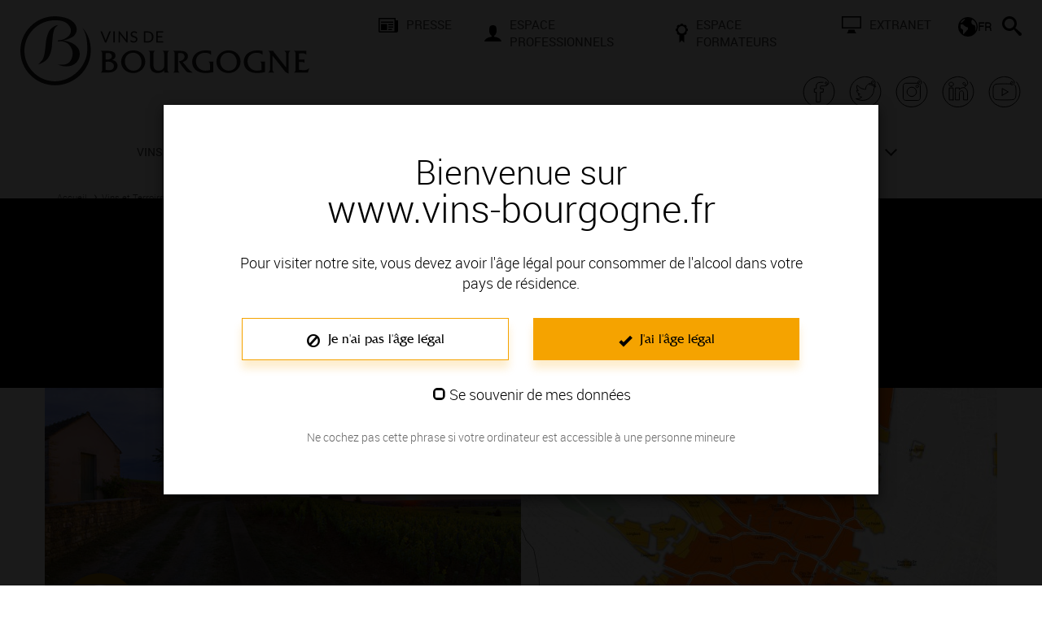

--- FILE ---
content_type: text/html; charset=UTF-8
request_url: https://www.vins-bourgogne.fr/vins-et-terroirs/la-bourgogne-et-ses-appellations/beaune,2377,9170.html?&args=Y29tcF9pZD0yMjA1JmFjdGlvbj12aWV3RmljaGUmaWQ9MjE3Jnw%3D
body_size: 23891
content:
<!DOCTYPE html>
<html lang="fr">
<head>
<title>Beaune - Vins de Bourgogne</title>
<meta charset="utf-8">
<meta name="generator" content="ideoPortal/SQLI" />
<meta http-equiv="X-UA-Compatible" content="IE=edge" />
<meta name="viewport" content="width=device-width, initial-scale=1, maximum-scale=1, user-scalable=no" />
<meta name="keywords" property="keywords" content="BIVB,Vignoble de Bourgogne, localisation, situation, proximité, conditions climatiques, régions viticoles" /><meta name="robots" property="robots" content="index, follow" /><meta name="description" property="description" content="Appellation Village du VIGNOBLE DE LA CÔTE DE BEAUNE. Selon l’emplacement des vignes de l&#39;appellation Beaune, des nuances apparaissent : au" /><meta name="google-site-verification" property="google-site-verification" content="7_X6A55WLafHuUsujaKLmKeE6tvBD5qK8QPKy9yHSHQ" /><meta name="twitter:site" property="twitter:site" content="@VinsdeBourgogne" /><meta name="og:type" property="og:type" content="website" /><meta name="og:title" property="og:title" content="Beaune - Vins de Bourgogne" /><meta name="og:description" property="og:description" content="Appellation Village du VIGNOBLE DE LA CÔTE DE BEAUNE. Selon l’emplacement des vignes de l&#39;appellation Beaune, des nuances apparaissent : au" /><meta name="og:url" property="og:url" content="https://www.vins-bourgogne.fr/vins-et-terroirs/la-bourgogne-et-ses-appellations/beaune,2377,9170.html?&args=Y29tcF9pZD0yMjA1JmFjdGlvbj12aWV3RmljaGUmaWQ9MjE3Jnw%3D" /><meta name="og:image" property="og:image" content="https://www.vins-bourgogne.fr/theme_front/theme_front_16/image/bandeau/logo.png" /><meta name="twitter:card" property="twitter:card" content="summary" /><meta name="twitter:title" property="twitter:title" content="Beaune - Vins de Bourgogne" /><meta name="twitter:description" property="twitter:description" content="Appellation Village du VIGNOBLE DE LA CÔTE DE BEAUNE. Selon l’emplacement des vignes de l&#39;appellation Beaune, des nuances apparaissent : au" /><meta name="twitter:image" property="twitter:image" content="https://www.vins-bourgogne.fr/theme_front/theme_front_16/image/bandeau/logo.png" />

<link rel="canonical" href="https://www.vins-bourgogne.fr/vins-et-terroirs/la-bourgogne-et-ses-appellations/beaune,2377,9170.html?&amp;args=Y29tcF9pZD0yMjA1JmFjdGlvbj12aWV3RmljaGUmaWQ9MjE3Jnw%3D">

<!-- IE6 toolbar removal -->
<meta http-equiv="imagetoolbar" content="false" />
<!-- allow pinned sites -->
<script type="text/javascript" src="https://www.youtube.com/iframe_api"></script>
<script type="text/javascript">
var images_path="/theme_front/theme_front_16/image/";
var javascript_path="/theme_front/theme_front_16/javascript/";
var c_reverse_path="/";
var trad_close="Fermer";
var en_savoir_plus="EN SAVOIR PLUS +";
</script>
<link rel="shortcut icon" href="/theme_front/theme_front_16/image/favicon.ico" />
<!-- Icones raccourci pour les terminaux Apple -->
<link rel="apple-touch-icon-precomposed" href="/theme_front/theme_front_16/image/apple/apple-touch-icon-precomposed.png">
<link rel="apple-touch-icon-precomposed" sizes="72x72" href="/theme_front/theme_front_16/image/apple/apple-touch-icon-72x72-precomposed.png">
<link rel="apple-touch-icon-precomposed" sizes="76x76" href="/theme_front/theme_front_16/image/apple/apple-touch-icon-76x76-precomposed.png">
<link rel="apple-touch-icon-precomposed" sizes="114x114" href="/theme_front/theme_front_16/image/apple/apple-touch-icon-114x114-precomposed.png">
<link rel="apple-touch-icon-precomposed" sizes="120x120" href="/theme_front/theme_front_16/image/apple/apple-touch-icon-120x120-precomposed.png">
<link rel="apple-touch-icon-precomposed" sizes="144x144" href="/theme_front/theme_front_16/image/apple/apple-touch-icon-144x144-precomposed.png">
<link rel="apple-touch-icon-precomposed" sizes="152x152" href="/theme_front/theme_front_16/image/apple/apple-touch-icon-152x152-precomposed.png">
<link rel="apple-touch-icon-precomposed" sizes="180x180" href="/theme_front/theme_front_16/image/apple/apple-touch-icon-180x180-precomposed.png">
<link href="https://plus.google.com/110905081716822887379/" rel="publisher" />
<!-- Bootstrap core CSS
<link href="/theme_front/theme_front_16/style/bootstrap.min.css" rel="stylesheet" />-->
<!-- Yamm styles-->
<link href="/theme_front/theme_front_16/style/yamm/yamm.css" rel="stylesheet" />
<!-- HTML5 shim and Respond.js IE8 support of HTML5 elements and media queries -->
<!--[if lt IE 9]>
<script src="https://oss.maxcdn.com/libs/html5shiv/3.7.0/html5shiv.js"></script>
<script src="https://oss.maxcdn.com/libs/respond.js/1.3.0/respond.min.js"></script>
<![endif]-->
<link href="/theme_front/theme_front_16/style/jquery.rating.css" type="text/css" rel="stylesheet" />
<link href="/theme_front/theme_front_16/style/print.css" rel="stylesheet" media="print" />
<!-- JavaScript -->
<script src="/theme_front/theme_front_16/javascript/jquery-1.10.2.js"></script>
<script src="/theme_front/theme_front_16/javascript/jquery-ui-1.10.3.min.js"></script>
<script type="text/javascript">var js_constant = {"SITE_LANG_RAC":"fr","G_TAG_MANAGER_KEY":"GTM-59MPMF8","GA4_KEY":"G-V3M79SN93E","G_MAP_API_KEY":"AIzaSyDtcVnx214MCnzW_9JRgmcVqEo-aD6aYhA","C_GAL_IMG":1,"C_GAL_DOC":2,"C_GAL_MOV":3}</script>

<link type="text/css" rel="stylesheet" href="/theme_front/theme_front_16/javascript/vendor/swiper8.4.4/swiper.min.css?0" />
<link type="text/css" rel="stylesheet" href="/theme_front/theme_front_16/style/owl.carousel.css?1672223497" />
<link type="text/css" rel="stylesheet" href="/theme_front/theme_front_16/style/bootstrap.min.css?1672223497" />
<link type="text/css" rel="stylesheet" href="/theme_front/theme_front_16/style/datepicker.css?1672223497" />
<link type="text/css" rel="stylesheet" href="/theme_front/theme_front_16/style/styles.min.css?1751458121" />
<link type="text/css" rel="stylesheet" href="/theme_front/theme_front_16/style/interieur.css?1672223497" />

<script type="text/javascript" src="/theme_front/theme_front_16/javascript/vendor/swiper8.4.4/swiper.min.js?1672223487"></script>
<script type="text/javascript" src="/theme_front/theme_front_16/javascript/common.min.js?1672223487"></script>
<script type="text/javascript" src="/theme_front/theme_front_16/javascript/main.min.js?1710753308"></script>
<script type="text/javascript" src="/theme_front/theme_front_16/javascript/bootstrap-datepicker.min.js?1672223487"></script>
<script type="text/javascript" src="/theme_front/theme_front_16/javascript/vendor/tarteaucitron/tarteaucitron.min.js?1672223495"></script>
<script type="text/javascript" src="/theme_front/theme_front_16/javascript/tarteaucitron.min.js?1702998788"></script>
<script type="text/javascript" src="/theme_front/theme_front_16/javascript/jwplayer.js?1672223487"></script>
<script type="text/javascript" src="/theme_front/theme_front_16/javascript/interieur.min.js?1672223487"></script>
<script type="text/javascript" src="/theme_front/theme_front_16/javascript/jquery.rating.pack.js?1672223487"></script>
<script type="text/javascript" src="/theme_front/theme_front_16/javascript/ajax.min.js?1672223487"></script>

<!-- Facebook Pixel Code -->
<script type="text/javascript">
tarteaucitron.user.facebookpixelId = '325121127962464';
tarteaucitron.user.facebookpixelMore = function () { /* add here your optionnal facebook pixel function */ };
(tarteaucitron.job = tarteaucitron.job || []).push('facebookpixel');
</script>
<!-- End Facebook Pixel Code -->
</head>
<body >
<div class="device-xs visible-xs"></div>
<div class="device-sm visible-sm"></div>
<div class="device-md visible-md"></div>
<div class="device-lg visible-lg"></div>
<a name="Top"></a>
<div id="overlay" style="display:none;" data-toggle="collapse" data-target=".navbar-ex1-collapse"></div>
<script type="text/javascript">
//<!--
$(window).ready(function(){
$('#navbar-collapse-1 .nav.navbar-nav #footer_small .footer').css({"display":"block"});
$('#navbar-collapse-2 .nav.navbar-nav #footer_small .footer').css({"display":"none"});
$('#controlAge').modal({
show: true,
backdrop: 'static',
keyboard: false,
});
$('#controlAge button#non').on('click', function(){
if ( $("#remember_me").val() == 1 ) {
// On place un cookie pour 15 jours
setCookie('protection_mineur', '0_1', 15);
}
else {
// on supprime l'�ventuel cookie
setCookie('protection_mineur', '', -1);
}
location.href='http://www.protection-mineurs.com';
});
$('#controlAge button#oui').on('click', function(){
if ( $("#remember_me").is(':checked') ) {
// On place un cookie pour 1 an
setCookie('protection_mineur', '1_1', 365);
}
else {
// on enregistre l'information que l'utilisateur est majeur pour ne pas afficher la popin sur chaque page
setCookie('protection_mineur', '1_0', 1);
}
$('#controlAge').modal('hide');
if ( 0 === 1 ) {
$('#videoPromo').modal('show');
}
});
});
function setCookie(cname, cvalue, exdays) {
var d = new Date();
d.setTime(d.getTime() + (exdays*24*60*60*1000));
var expires = "expires="+d.toUTCString();
document.cookie = cname + "=" + cvalue + "; " + expires + ";path=/";
}
//-->
</script>
<div class="modal fade" id="controlAge">
<div class="modal-dialog">
<div class="modal-content">
<div class="modal-body">
<form role="form">
<div id="fondPopin">
<p class="titre">Bienvenue sur<br/><span>www.vins-bourgogne.fr</span></p>
<p class="stitre">Pour visiter notre site, vous devez avoir l'&acirc;ge l&eacute;gal pour consommer de l'alcool dans votre pays de r&eacute;sidence.</p>
<div class="row">
<div class="col-xs-8 col-xs-offset-2 col-sm-5 col-sm-offset-1 text-center"><button type="button" class="btn-rebrand" id="non"><span class="glyphicon glyphicon-ban-circle"></span> Je n'ai pas l'&acirc;ge l&eacute;gal</button></div>
<div class="col-xs-8 col-xs-offset-2 col-sm-5 col-sm-offset-0 text-center"><button type="button" class="btn-rebrand" id="oui"><span class="glyphicon glyphicon-ok"></span> J'ai l'&acirc;ge l&eacute;gal</button></div>
</div>
<div class="row">
<div class="col-xs-9 col-xs-offset-1 col-sm-6 col-sm-offset-3 col-md-5 col-md-offset-4">
<div class="checkbox">
<input type="checkbox" id="remember_me" class="custom-input" value="1">
<label for="remember_me">Se souvenir de mes données</label>
</div>
</div>
</div>
<div class="row">
<div class="noter">
Ne cochez pas cette phrase si votre ordinateur est accessible à une personne mineure
</div>
</div>
</div>
</form>
</div>
</div><!-- /.modal-content -->
</div><!-- /.modal-dialog -->
</div><!-- /.modal -->

<div id="glossaireBox" style="display:none">
<div id="glossaireContent" style="clear:both;"></div>
</div>
<div class="hidden-xs hidden-sm">
<div class="modal fade" id="envoiAmi" tabindex="-1" role="dialog" aria-labelledby="myModalLabel"  >
<div class="modal-dialog">
<div class="modal-content">
<div class="modal-header">
<button type="button" class="close" data-dismiss="modal" aria-hidden="true" onClick="document.getElementById('envoiAmi').style.display='none';">&times;</button>
<span class="modal-title h2 color" id="myModalLabel">Envoyer à un ami</span>
</div>
<form class="form-horizontal" role="form" name="form0" action="/vins-et-terroirs/la-bourgogne-et-ses-appellations/la-bourgogne-une-localisation-privilegiee,2377,9170.html?&amp;vars=cG9zdGVkX2Vudm95ZXJfYW1pPTE%3D" method="post">
<div class="modal-body">


<p>Merci de remplir les champs ci-dessous afin d'envoyer la page à un(e) ami(e).</p>
<input type="hidden" name="url" value="" />
<div class="row">
<div class="col-md-6">
<div class="form-group {class_namesender}" id="field1">
<label for="inputNom" class="control-label col-md-12">Votre nom <span class="oblig">*</span> :</label>
<div class="col-md-12">
<input type="text" name="namesender" class="form-control" id="inputNom" value="" />
</div>
</div>
<div class="form-group {class_sender}" id="field2">
<label for="inputMail" name="sender" class="control-label col-md-12">Votre e-mail <span class="oblig">*</span> :</label>
<div class="col-md-12">
<input type="text" name="sender" class="form-control" id="inputMail" value="" />
</div>
</div>
</div>
<div class="col-md-6">
<div class="form-group {class_namerecipient}" id="field3">
<label for="inputNom2" class="control-label col-md-12">Nom de votre ami(e) <span class="oblig">*</span> :</label>
<div class="col-md-12">
<input type="text" name="namerecipient" class="form-control" id="inputNom2" value="" />
</div>
</div>
<div class="form-group {class_recipient}" id="field4">
<label for="inputMail2" class="control-label col-md-12">E-mail de votre ami(e) <span class="oblig">*</span> :</label>
<div class="col-md-12">
<input type="text" name="recipient" class="form-control" id="inputMail2" value="" />
</div>
</div>
</div>
</div>
<div class="row">
<div class="col-md-12">
<div class="form-group {class_objet}" id="field5">
<label for="inputObjet" class="control-label col-md-12">Objet du message <span class="oblig">*</span> :</label>
<div class="col-md-12">
<input type="text" name="objet" class="form-control" id="inputObjet" value="" />
</div>
</div>
<div class="form-group {class_textareaMessage}" id="field6">
<label for="inputMessage" class="control-label col-md-12">Votre message <span class="oblig">*</span> :</label>
<div class="col-md-12">
<textarea class="form-control" name="message" id="inputMessage" rows="5"></textarea>
</div>
</div>
<div class="form-group {class_cryptogram}" id="field6">
<label for="inputObjet" class="control-label col-md-6"><img rel="nofollow" src="/service/captcha/cryptographp.php?&ami=1" id="cryptogram_ami" alt="Code anti-robot" style="border:solid 1px #999;" width="150" height="37" /> <span class="oblig">*</span> :</label>
<div class="col-md-6">
<input type="text" class="form-control" id="inputObjet" value="" name="cryptogram_ami" >
<span class="small">* Champs obligatoires</span>
</div>
</div>
</div>
</div>
</div>
<div class="modal-footer">
<button type="submit" class="btn btn-default" >Envoyer</button>
</div>
</form>
</div><!-- /.modal-content -->
</div><!-- /.modal-dialog -->
</div><!-- /.modal -->
</div>
<script type="text/javascript">
function refreshCapcha() {
document.images.cryptogram_ami.src='/service/captcha/cryptographp.php?&ami=1&'+Math.round(Math.random(0)*1000)+1;
}
</script>
<div id="wrapperSearch">
<div class="close-search">
<svg width="18" id="Fermer" data-name="Fermer" xmlns="http://www.w3.org/2000/svg" viewBox="0 0 17.88 17.88">
<g id="Header">
<path class="cls-1" d="M11.06,8.94l6.82,6.81-2.13,2.13-6.81-6.82-6.81,6.82L0,15.75l6.82-6.81L0,2.13,2.13,0l6.81,6.82L15.75,0l2.13,2.13-6.82,6.81Z"/>
</g>
</svg>
</div>
<form name="resultat" action="/recherche/recherchez-sur-le-site-des-vins-de-bourgogne,2493,9198.html?">
<div class="block-search">
<input type="search" name="text_search"  placeholder="Saisissez votre recherche">
<button type="submit">
<svg width="24" id="Rechercher" data-name="Rechercher" xmlns="http://www.w3.org/2000/svg" viewBox="0 0 24 24">
<g id="Header">
<path d="M23.26,20.43c.23,.2,.4,.44,.53,.7s.2,.53,.21,.8-.02,.54-.12,.8-.25,.49-.46,.7c-.2,.21-.44,.36-.7,.46s-.53,.13-.8,.12-.54-.09-.8-.21-.49-.3-.7-.53l-4.84-5.7c-.13-.14-.25-.29-.34-.44s-.17-.3-.23-.45-.11-.29-.13-.43-.04-.27-.04-.4c-.39,.34-.81,.64-1.26,.9s-.92,.49-1.41,.68-1,.33-1.54,.43-1.07,.15-1.63,.15c-1.24,0-2.41-.24-3.5-.71s-2.05-1.12-2.86-1.93-1.46-1.77-1.93-2.86-.71-2.26-.71-3.5,.24-2.41,.71-3.5,1.12-2.05,1.93-2.86,1.77-1.46,2.86-1.93,2.26-.71,3.5-.71,2.41,.24,3.5,.71,2.05,1.12,2.86,1.93,1.46,1.77,1.93,2.86,.71,2.26,.71,3.5c0,.55-.05,1.1-.15,1.63s-.24,1.04-.43,1.54-.41,.96-.68,1.41-.57,.87-.9,1.26c.13,0,.27,.01,.4,.04s.28,.07,.43,.13,.3,.14,.45,.23,.3,.21,.44,.34l5.7,4.84Zm-14.26-5.43c.83,0,1.61-.16,2.34-.47s1.37-.74,1.9-1.29c.55-.54,.98-1.17,1.29-1.9s.47-1.51,.47-2.34-.16-1.61-.47-2.34-.74-1.37-1.29-1.9c-.54-.55-1.17-.98-1.9-1.29s-1.51-.47-2.34-.47-1.61,.16-2.34,.47-1.37,.74-1.9,1.29c-.55,.54-.98,1.17-1.29,1.9s-.47,1.51-.47,2.34,.16,1.61,.47,2.34,.74,1.37,1.29,1.9c.54,.55,1.17,.98,1.9,1.29s1.51,.47,2.34,.47Z"/>
</g>
</svg>
</button>
</div>
</form>
</div>
<header id="mainHeader" class="header">
<div class="container-fluid">
<div class="row custom-row">
<div class="col-xs-5 col-lg-4">
<div class="wrapper-left-header">
<a href="/" title="Accueil">
<img class="logo-header" src="/theme_front/theme_front_16/image/bandeau/logo-bivb.svg" alt="Logo Bivb"/>
</a>
</div>
</div>
<div class="col-xs-7 visible-xs hidden-lg">
<div class="wrapper-menu-mob">
<div id="formLang">
<div class="dropdown" id="langBottom">
<button title="FR" type="button" class="btn dropdown-toggle" data-toggle="dropdown">
<svg width="24" id="Calque_2" data-name="Calque 2" xmlns="http://www.w3.org/2000/svg" viewBox="0 0 24 24">
<g id="Header">
<path d="M12,0c1.66,0,3.21,.31,4.67,.94s2.73,1.49,3.81,2.57,1.94,2.36,2.57,3.81,.94,3.01,.94,4.67-.31,3.21-.94,4.67-1.49,2.73-2.57,3.81-2.36,1.94-3.81,2.57-3.01,.94-4.67,.94-3.21-.31-4.67-.94-2.73-1.49-3.81-2.57-1.94-2.36-2.57-3.81-.94-3.01-.94-4.67,.31-3.21,.94-4.67,1.49-2.73,2.57-3.81S5.87,1.57,7.33,.94s3.01-.94,4.67-.94Zm-3.75,2.19c-.56,.22-1.1,.48-1.62,.79s-1,.65-1.45,1.04c-.45,.38-.87,.8-1.25,1.27s-.72,.95-1.02,1.46h1.59l3.75-3.75v-.81Zm3.75,12.81v-2.25c-.94-.19-1.78-.49-2.52-.9s-1.37-.83-1.89-1.25-1.05-.95-1.59-1.59H3.75c-.1,0-.2,.02-.29,.06s-.17,.09-.23,.16c-.07,.06-.12,.14-.16,.23s-.06,.19-.06,.29v3.75l3,2.25v4.86c.05,.04,.11,.08,.16,.11s.1,.07,.16,.1c.05,.04,.11,.07,.16,.11s.11,.07,.16,.11l5.36-6.04Zm9.07-3.5c.05,.34,.1,.71,.15,1.12s.07,.87,.08,1.36c0,.48,0,1.01-.04,1.57s-.1,1.15-.21,1.77c.23-.38,.44-.79,.62-1.21s.33-.86,.46-1.31c.12-.45,.21-.9,.28-1.37s.1-.95,.1-1.43c0-.95-.12-1.85-.36-2.72s-.58-1.69-1.01-2.46c-.43-.77-.95-1.46-1.56-2.1s-1.29-1.18-2.03-1.65c-.02,.02-.05,.05-.08,.07s-.05,.05-.08,.07c-.03,.02-.06,.05-.08,.07l-.07,.07c-.37,.37-.64,.78-.83,1.24s-.28,.93-.28,1.41,.09,.95,.28,1.41,.46,.88,.83,1.24c.11,.11,.22,.21,.35,.3s.24,.18,.37,.26c.13,.08,.27,.15,.4,.21s.27,.11,.41,.15c.41,.14,.74,.26,1,.36s.47,.21,.64,.34c.16,.13,.29,.29,.39,.48s.19,.43,.29,.74Z"/>
</g>
</svg>
<b>FR</b>
</button>
<div class="dropdown-menu">
<li><a target="_blank" href="https://www.bourgogne-wines.com/" title="EN" class="dropdown-item">EN</a></li><li><a target="_blank" href="https://www.bourgogne-wines.jp/" title="日本語" class="dropdown-item">日本語</a></li><li><a target="_blank" href="https://www.bourgogne-wines.asia/" title="中国" class="dropdown-item">中国</a></li><li><a target="_blank" href="https://www.weine-aus-dem-burgund.de/" title="DE" class="dropdown-item">DE</a></li>
</div>
</div>
</div>
<div id="searchBar" class="search-nav">
<svg width="24" id="Calque_2" data-name="Calque 2" xmlns="http://www.w3.org/2000/svg" viewBox="0 0 24 24">
<g id="Header">
<path d="M23.26,20.43c.23,.2,.4,.44,.53,.7s.2,.53,.21,.8-.02,.54-.12,.8-.25,.49-.46,.7c-.2,.21-.44,.36-.7,.46s-.53,.13-.8,.12-.54-.09-.8-.21-.49-.3-.7-.53l-4.84-5.7c-.13-.14-.25-.29-.34-.44s-.17-.3-.23-.45-.11-.29-.13-.43-.04-.27-.04-.4c-.39,.34-.81,.64-1.26,.9s-.92,.49-1.41,.68-1,.33-1.54,.43-1.07,.15-1.63,.15c-1.24,0-2.41-.24-3.5-.71s-2.05-1.12-2.86-1.93-1.46-1.77-1.93-2.86-.71-2.26-.71-3.5,.24-2.41,.71-3.5,1.12-2.05,1.93-2.86,1.77-1.46,2.86-1.93,2.26-.71,3.5-.71,2.41,.24,3.5,.71,2.05,1.12,2.86,1.93,1.46,1.77,1.93,2.86,.71,2.26,.71,3.5c0,.55-.05,1.1-.15,1.63s-.24,1.04-.43,1.54-.41,.96-.68,1.41-.57,.87-.9,1.26c.13,0,.27,.01,.4,.04s.28,.07,.43,.13,.3,.14,.45,.23,.3,.21,.44,.34l5.7,4.84Zm-14.26-5.43c.83,0,1.61-.16,2.34-.47s1.37-.74,1.9-1.29c.55-.54,.98-1.17,1.29-1.9s.47-1.51,.47-2.34-.16-1.61-.47-2.34-.74-1.37-1.29-1.9c-.54-.55-1.17-.98-1.9-1.29s-1.51-.47-2.34-.47-1.61,.16-2.34,.47-1.37,.74-1.9,1.29c-.55,.54-.98,1.17-1.29,1.9s-.47,1.51-.47,2.34,.16,1.61,.47,2.34,.74,1.37,1.29,1.9c.54,.55,1.17,.98,1.9,1.29s1.51,.47,2.34,.47Z"/>
</g>
</svg>
</div>
<!-- Responsive menu -->
<a id="menuBurger" class=""  href="javascript:void(0);">
<span></span>
<span></span>
<span></span>
</a>
</div>
</div>
<div class="col-xs-12 col-lg-8 hidden-xs hidden-sm hidden-md visible-lg">
<div class="links-header">
<ul class="list-unstyled">
<li><a href="/presse,2309.html?" title="Presse"><img src="/gallery_images/site/3/368/72700.svg" alt="Presse" class="icon" />Presse</a></li><li><a href="/espace-professionnels,2310.html?" title="Espace professionnels"><img src="/gallery_images/site/3/368/72701.svg" alt="Espace professionnels" class="icon" />Espace professionnels</a></li><li><a href="/espace-formateurs,2858.html?" title="Espace Formateurs "><img src="/gallery_images/site/3/368/72702.svg" alt="Espace Formateurs " class="icon" />Espace Formateurs </a></li><li><a target="_blank" href="https://extranet.bivb.com/" title="extranet"><img src="/gallery_images/site/3/368/72704.svg" alt="extranet" class="icon" />extranet</a></li>
</ul>
<div class="menu-secondary">
<div id="formLang">
<div class="dropdown" id="langBottom">
<button title="FR" type="button" class="btn dropdown-toggle" data-toggle="dropdown">
<svg width="24" id="Calque_2" data-name="Calque 2" xmlns="http://www.w3.org/2000/svg" viewBox="0 0 24 24">
<g id="Header">
<path d="M12,0c1.66,0,3.21,.31,4.67,.94s2.73,1.49,3.81,2.57,1.94,2.36,2.57,3.81,.94,3.01,.94,4.67-.31,3.21-.94,4.67-1.49,2.73-2.57,3.81-2.36,1.94-3.81,2.57-3.01,.94-4.67,.94-3.21-.31-4.67-.94-2.73-1.49-3.81-2.57-1.94-2.36-2.57-3.81-.94-3.01-.94-4.67,.31-3.21,.94-4.67,1.49-2.73,2.57-3.81S5.87,1.57,7.33,.94s3.01-.94,4.67-.94Zm-3.75,2.19c-.56,.22-1.1,.48-1.62,.79s-1,.65-1.45,1.04c-.45,.38-.87,.8-1.25,1.27s-.72,.95-1.02,1.46h1.59l3.75-3.75v-.81Zm3.75,12.81v-2.25c-.94-.19-1.78-.49-2.52-.9s-1.37-.83-1.89-1.25-1.05-.95-1.59-1.59H3.75c-.1,0-.2,.02-.29,.06s-.17,.09-.23,.16c-.07,.06-.12,.14-.16,.23s-.06,.19-.06,.29v3.75l3,2.25v4.86c.05,.04,.11,.08,.16,.11s.1,.07,.16,.1c.05,.04,.11,.07,.16,.11s.11,.07,.16,.11l5.36-6.04Zm9.07-3.5c.05,.34,.1,.71,.15,1.12s.07,.87,.08,1.36c0,.48,0,1.01-.04,1.57s-.1,1.15-.21,1.77c.23-.38,.44-.79,.62-1.21s.33-.86,.46-1.31c.12-.45,.21-.9,.28-1.37s.1-.95,.1-1.43c0-.95-.12-1.85-.36-2.72s-.58-1.69-1.01-2.46c-.43-.77-.95-1.46-1.56-2.1s-1.29-1.18-2.03-1.65c-.02,.02-.05,.05-.08,.07s-.05,.05-.08,.07c-.03,.02-.06,.05-.08,.07l-.07,.07c-.37,.37-.64,.78-.83,1.24s-.28,.93-.28,1.41,.09,.95,.28,1.41,.46,.88,.83,1.24c.11,.11,.22,.21,.35,.3s.24,.18,.37,.26c.13,.08,.27,.15,.4,.21s.27,.11,.41,.15c.41,.14,.74,.26,1,.36s.47,.21,.64,.34c.16,.13,.29,.29,.39,.48s.19,.43,.29,.74Z"/>
</g>
</svg>
<b>FR</b>
</button>
<div class="dropdown-menu">
<li><a target="_blank" href="https://www.bourgogne-wines.com/" title="EN" class="dropdown-item">EN</a></li><li><a target="_blank" href="https://www.bourgogne-wines.jp/" title="日本語" class="dropdown-item">日本語</a></li><li><a target="_blank" href="https://www.bourgogne-wines.asia/" title="中国" class="dropdown-item">中国</a></li><li><a target="_blank" href="https://www.weine-aus-dem-burgund.de/" title="DE" class="dropdown-item">DE</a></li>
</div>
</div>
</div>
<div id="searchBar" class="search-nav">
<svg width="24" id="Calque_2" data-name="Calque 2" xmlns="http://www.w3.org/2000/svg" viewBox="0 0 24 24">
<g id="Header">
<path d="M23.26,20.43c.23,.2,.4,.44,.53,.7s.2,.53,.21,.8-.02,.54-.12,.8-.25,.49-.46,.7c-.2,.21-.44,.36-.7,.46s-.53,.13-.8,.12-.54-.09-.8-.21-.49-.3-.7-.53l-4.84-5.7c-.13-.14-.25-.29-.34-.44s-.17-.3-.23-.45-.11-.29-.13-.43-.04-.27-.04-.4c-.39,.34-.81,.64-1.26,.9s-.92,.49-1.41,.68-1,.33-1.54,.43-1.07,.15-1.63,.15c-1.24,0-2.41-.24-3.5-.71s-2.05-1.12-2.86-1.93-1.46-1.77-1.93-2.86-.71-2.26-.71-3.5,.24-2.41,.71-3.5,1.12-2.05,1.93-2.86,1.77-1.46,2.86-1.93,2.26-.71,3.5-.71,2.41,.24,3.5,.71,2.05,1.12,2.86,1.93,1.46,1.77,1.93,2.86,.71,2.26,.71,3.5c0,.55-.05,1.1-.15,1.63s-.24,1.04-.43,1.54-.41,.96-.68,1.41-.57,.87-.9,1.26c.13,0,.27,.01,.4,.04s.28,.07,.43,.13,.3,.14,.45,.23,.3,.21,.44,.34l5.7,4.84Zm-14.26-5.43c.83,0,1.61-.16,2.34-.47s1.37-.74,1.9-1.29c.55-.54,.98-1.17,1.29-1.9s.47-1.51,.47-2.34-.16-1.61-.47-2.34-.74-1.37-1.29-1.9c-.54-.55-1.17-.98-1.9-1.29s-1.51-.47-2.34-.47-1.61,.16-2.34,.47-1.37,.74-1.9,1.29c-.55,.54-.98,1.17-1.29,1.9s-.47,1.51-.47,2.34,.16,1.61,.47,2.34,.74,1.37,1.29,1.9c.54,.55,1.17,.98,1.9,1.29s1.51,.47,2.34,.47Z"/>
</g>
</svg>
</div>
</div>
</div>
<div class="wrapper-social">
<div class="social-block">
<a target="_blank" href="https://www.facebook.com/VinsdeBourgogneofficiel/">
<svg xmlns="http://www.w3.org/2000/svg" viewBox="0 0 255.12 255.12" width="42" height="42"><path d="M158.39 56.15c-.65.04-1.31.02-1.96.01-5.36-.04-10.72-.12-16.08-.11-4.91.01-9.76.62-14.49 1.98-7.91 2.28-13.64 6.96-16.34 14.95-1.35 4-1.55 8.16-1.61 12.32-.09 5.85-.08 11.7-.11 17.56v1.34H92.92v25.55c5.06.28 10.03.55 15.14.82v72.61c4.2 0 8.25.06 12.29-.01 5.56-.1 11.11-.33 16.67-.43 1.2-.02 1.48-.41 1.48-1.56-.03-23.46-.02-46.92-.02-70.38v-1.56h20.15c.76-8.47 1.51-16.81 2.27-25.29h-22.4c-.06-.22-.12-.34-.12-.45.03-5.32 0-10.64.14-15.96.07-2.62 1.24-3.76 3.76-4.18.48-.08.98-.06 1.47-.06 5.11 0 10.23-.04 15.34.03 0 0 14.69.71 23.95-2.55h0c10.77-3.35 6.75-17.69 5.09-21.53-4.47-10.37-11.68-6.81-12.8-1.91-3.11 13.6 9.49 16.89 14.71 16.12 4.31-.64 7.33-3.7 9.15-7.95 3.8-8.86-.16-19.14-13.97-31.25-10.55-9.25-23.89-12.98-35.55-15.54-5.25-1.15-11.39-2.04-17.27-2.49-5.89-.46-9.91-.48-15.35 0-5.44.48-9.35 1.31-13.97 2.23C43.4 30.31 3.84 88.02 14.25 147.9c10.19 58.6 63.72 99.25 122.62 93.02 29.13-3.08 53.7-15.51 73.94-36.59 34.24-35.67 39.17-86.22 19.87-127.3-3.74-7.96-8.68-15.19-14.93-21.77" fill="none" stroke="#000" stroke-width="6" stroke-linecap="round" stroke-linejoin="round" stroke-miterlimit="10"></path></svg>
</a>
</div>
<div class="social-block">
<a target="_blank" href="https://twitter.com/VinsdeBourgogne?ref_src=twsrc%5Etfw">
<svg xmlns="http://www.w3.org/2000/svg" viewBox="0 0 255.12 255.12" width="42" height="42"><path d="M216.07 54.1c6.24 6.58 11.19 13.81 14.93 21.77 19.3 41.08 14.37 91.63-19.87 127.3-20.24 21.09-44.81 33.51-73.94 36.59-58.9 6.23-112.43-34.42-122.62-93.02C4.14 86.86 43.71 29.16 103.39 17.27c4.62-.92 8.52-1.75 13.97-2.23s9.46-.37 15.35 0c26.67 1.65 42.4 9.78 53.35 18.29 9.53 7.4 18.69 19.79 13.03 31.48-.35.77-.81 1.51-1.35 2.21h0c-4.8 6.07-12.17 6.87-16.73 5.1-13.01-5.06-8.96-23.42-1.69-26.18 7.67-2.91 12.45 6.81 4.41 13.32-5.57 4.5-10.96 3.89-14.7 3.92-3.74.03-7.92-.58-19.2 6.21-5.41 3.38-9.79 8.58-12.39 12.72 0 0-10.39 13.65-6.66 26.39 0 0-35.51 2.38-63.38-30.92 0 0-12.17 20.48 8.5 40.27 0 0-11.55-1.02-13.25-3.06 0 0 .68 22.26 24.64 29.56 0 0-9.35 2.89-13.59 0 0 0 5.1 19.88 28.21 21.92 0 0-19.03 16.48-44.18 12.4 0 0 80.2 43.84 124.54-34.66 0 0 11.21-20.22 8.5-42.31 0 0 11.38-6.8 15.29-15.46 0 0-10.07 4.04-16.48 4.42 0 0 10.7-8.67 12.91-15.8 0 0-14.1 6.63-18.86 6.8 0 0-12.42-11.74-26.34-9.68" fill="none" stroke="#000" stroke-width="6" stroke-linecap="round" stroke-linejoin="round" stroke-miterlimit="10"></path></svg>
</a>
</div>
<div class="social-block">
<a target="_blank" href="https://www.instagram.com/vinsdebourgogne/">
<svg xmlns="http://www.w3.org/2000/svg" x="0" y="0" viewBox="0 0 255.12 255.12" width="42" height="42"><style>.st0{fill:none;stroke:#000;stroke-width:6;stroke-linecap:round;stroke-linejoin:round;stroke-miterlimit:10}</style><path class="st0" d="M127.55 161.88c19.25 0 34.88-15.66 34.88-34.88 0-19.25-15.64-34.9-34.88-34.9-19.23 0-34.88 15.66-34.88 34.9-.01 19.23 15.65 34.88 34.88 34.88M177.7 86.5c0-5.2-4.22-9.44-9.44-9.44s-9.44 4.24-9.44 9.44c0 5.22 4.22 9.44 9.44 9.44 5.23 0 9.44-4.22 9.44-9.44"></path><path class="st0" d="M191.38 81.62v90.73c0 10.48-8.88 19.03-19.78 19.03H83.51c-10.9 0-19.78-8.55-19.78-19.03V81.62c0-10.48 8.88-19.01 19.78-19.01h79.82c9.59-.2 14.43.91 20.4-3.93 8.04-6.51 3.26-16.22-4.41-13.32-7.27 2.75-11.32 21.12 1.69 26.18 4.56 1.77 11.92.97 16.73-5.1.55-.7 1-1.44 1.35-2.21 5.66-11.69-3.5-24.08-13.03-31.48-10.95-8.51-26.68-16.64-53.35-18.29-5.89-.37-9.91-.48-15.35 0-5.44.48-9.35 1.31-13.97 2.23-59.68 11.9-99.25 69.6-88.83 129.48 10.19 58.6 63.72 99.25 122.62 93.02 29.13-3.08 53.7-15.51 73.94-36.59 34.24-35.67 39.17-86.22 19.87-127.3-3.74-7.96-8.68-15.19-14.93-21.77"></path></svg>
</a>
</div>
<div class="social-block">
<a target="_blank" href="https://www.linkedin.com/company/bivb">
<svg xmlns="http://www.w3.org/2000/svg" viewBox="0 0 255.12 255.12" width="42" height="42"><path d="M90.61 187.48H60.97V98.31h29.64v89.17zM75.79 86.14h-.2c-9.94 0-16.39-6.85-16.39-15.41 0-8.75 6.63-15.41 16.78-15.41 10.15 0 16.38 6.66 16.58 15.41 0 8.56-6.43 15.41-16.77 15.41zm101.16 12.5c12.34 4.87 20.57 17.17 20.57 37.71v51.14h-29.65v-47.71c0-11.98-4.28-20.16-15.01-20.16-8.19 0-13.06 5.51-15.21 10.84-.78 1.91-.98 4.55-.98 7.23v49.8h-29.65s.4-80.81 0-89.17h29.65v12.64c3.94-6.06 10.15-14.21 26.72-14.73 27.64.09 17.26-28.99 15.5-33.03-6.02-13.78-22.99-2.2-12.81 8.18 6.54 6.67 21.66 16.44 30.76.01 5.39-11.91-1.11-27.69-11.93-37.7-10.3-9.53-22.86-13.78-36.24-16.28-5.28-.99-10.07-1.89-15.96-2.34-5.89-.46-9.91-.48-15.35 0-5.44.48-9.35 1.31-13.97 2.23C43.71 29.18 4.14 86.88 14.56 146.76c10.19 58.6 63.72 99.25 122.62 93.02 29.13-3.08 53.7-15.51 73.94-36.59 34.24-35.67 39.17-86.22 19.87-127.3-3.74-7.96-8.68-15.19-14.93-21.77" clip-rule="evenodd" fill="none" stroke="#000" stroke-width="6" stroke-linecap="round" stroke-linejoin="round" stroke-miterlimit="10"></path></svg>
</a>
</div>
<div class="social-block">
<a target="_blank" href="https://www.youtube.com/user/WebmasterBIVB">
<svg xmlns="http://www.w3.org/2000/svg" x="0" y="0" viewBox="0 0 255.12 255.12" width="42" height="42"><style>.st0{fill:none;stroke:#000;stroke-width:6;stroke-linecap:round;stroke-linejoin:round;stroke-miterlimit:10}</style><path class="st0" d="M110.05 153v-50.92l44.75 25.46L110.05 153z"></path><path class="st0" d="M216.07 54.08c6.24 6.58 11.19 13.81 14.93 21.77 19.3 41.08 14.37 91.63-19.87 127.3-20.24 21.09-44.81 33.51-73.94 36.59-58.9 6.23-112.43-34.42-122.62-93.02C4.14 86.85 43.71 29.14 103.39 17.25c4.62-.92 8.52-1.75 13.97-2.23 5.44-.48 9.46-.37 15.35 0 26.67 1.65 42.4 9.78 53.35 18.29 9.53 7.4 18.69 19.79 13.03 31.48-.35.77-.81 1.51-1.35 2.21-4.8 6.07-12.76 9.31-17.68 7.95-13.46-3.7-8.01-21.7-.74-24.46 7.67-2.91 12.45 6.81 4.41 13.32-5.97 4.83-11.39 4.44-21.47 4.07-17.39-.66-34.7-.66-34.7-.66s-53.54 0-66.89 3.6C53.3 72.8 47.5 78.64 45.53 86.06c-3.58 13.44-3.58 41.48-3.58 41.48s0 28.04 3.58 41.48c1.97 7.41 7.77 13.25 15.14 15.24 13.35 3.6 66.89 3.6 66.89 3.6s53.54 0 66.89-3.6c7.37-1.98 13.17-7.82 15.14-15.24 3.58-13.44 3.58-41.48 3.58-41.48s0-28.04-3.58-41.48c-.98-3.71-2.93-7.02-5.54-9.66"></path></svg>
</a>
</div>
</div>
</div>
</div>
<nav id="mainHeaderNavigation" class="hidden-xs hidden-sm hidden-md visible-lg">
<ul class="main-menu">
<li class="has-children open">
<a href="javascript:" aria-haspopup="true" class="first-level-nav">Vins et Terroirs
<button type="button" class="menu-activator">
<svg width="15" id="b" xmlns="http://www.w3.org/2000/svg" viewBox="0 0 15.41 9.15"><g id="c"><polyline points="14.7 .7 7.74 7.74 .7 .78" fill="none" stroke="#1d1d1b" stroke-miterlimit="10" stroke-width="2"></polyline></g></svg>
</button>
</a>
<div class="has-submenu" aria-label="submenu">
<div class="overlay-submenu"></div>
<div class="illustration-submenu">
<a href="/nos-vins-nos-terroirs/la-bourgogne-et-ses-appellations/la-bourgogne-une-localisation-privilegiee,2377,9170.html?">
<img class="img-responsive" src="/gallery_images/site/30476/72688/72760.jpg" alt="Vins et Terroirs" title="Vins et Terroirs">
</a>
</div>
<div class="block-submenu">
<div>
<ul class="submenu-list">
<li class=""><a href="/vins-et-terroirs/situer-la-bourgogne/la-bourgogne-vignoble-de-france,3201,14731.html?">Situer la Bourgogne</a></li>

</ul><ul class="submenu-list">
<li class="open"><a href="/vins-et-terroirs/la-bourgogne-et-ses-appellations/la-bourgogne-une-localisation-privilegiee,2377,9170.html?">La Bourgogne et ses Appellations</a></li>

</ul>
</div><div>
<ul class="submenu-list">
<li class=""><a href="/vins-et-terroirs/nos-climats-et-lieux-dits/climats-et-lieux-dits-aux-racines-des-vins-de-bourgogne,2379,9173.html?">Nos Climats et lieux-dits</a></li>
<li class=""><a href="/vins-et-terroirs/nos-climats-et-lieux-dits/qu-est-ce-qu-un-climat-et-un-lieu-dit-en-bourgogne/climats-et-lieux-dits-l-expression-ultime-du-terroir-de-bourgogne,2380,9174.html?">Qu'est-ce qu'un climat et un lieu-dit en Bourgogne ?</a></li><li class=""><a href="/vins-et-terroirs/nos-climats-et-lieux-dits/des-origines-tres-variees/climats-de-bourgogne-des-noms-aux-origines-multiples,2381,9175.html?">Des origines très variées</a></li><li class=""><a href="/vins-et-terroirs/nos-climats-et-lieux-dits/patrimoine-mondial-de-l-humanite/les-climats-du-vignoble-de-bourgogne-inscrits-au-patrimoine-mondial-de-l-humanite,2383,9179.html?">Patrimoine mondial de l'humanité</a></li>
</ul><ul class="submenu-list">
<li class=""><a href="/vins-et-terroirs/nos-atouts-naturels/les-vins-de-bourgogne-naturellement-exceptionnels,2393,9187.html?">Nos atouts naturels</a></li>
<li class=""><a href="/vins-et-terroirs/nos-atouts-naturels/geologie/le-vignoble-de-bourgogne-les-sources-geologiques-du-terroir,2394,9377.html?">Géologie</a></li><li class=""><a href="/vins-et-terroirs/nos-atouts-naturels/climatologie/une-climatologie-propice-a-la-production-de-vins-d-exception,2395,9188.html?">Climatologie</a></li><li class=""><a href="/vins-et-terroirs/nos-atouts-naturels/vinification-et-elevage/vinifier-et-elever-le-vin-etapes-cles,2396,9189.html?">Vinification et élevage</a></li>
</ul>
</div><div>
<ul class="submenu-list">
<li class=""><a href="/vins-et-terroirs/nos-aoc-decodees/vins-de-bourgogne-decodez-les-aoc,2384,9180.html?">Nos AOC décodées</a></li>

</ul><ul class="submenu-list">
<li class=""><a href="/vins-et-terroirs/notre-vignoble/un-vignoble-aux-multiples-facettes-berceau-de-vins-inimitables,2385,9181.html?">Notre vignoble</a></li>
<li class=""><a href="/vins-et-terroirs/notre-vignoble/chablis-et-grand-auxerrois/chablis-et-grand-auxerrois-l-or-vert-de-la-bourgogne,2386,9305.html?">Chablis et Grand Auxerrois</a></li><li class=""><a href="/vins-et-terroirs/notre-vignoble/cote-de-nuits-et-hautes-cotes-de-nuits/cote-de-nuits-et-hautes-cotes-de-nuits-de-pourpre-et-d-or,2387,9307.html?">Côte de Nuits et Hautes Côtes de Nuits</a></li><li class=""><a href="/vins-et-terroirs/notre-vignoble/cote-de-beaune-et-hautes-cotes-de-beaune/la-cote-de-beaune-et-les-hautes-cotes-de-beaune,2388,9308.html?">Côte de Beaune et Hautes Côtes de Beaune</a></li><li class=""><a href="/vins-et-terroirs/notre-vignoble/cote-chalonnaise-et-couchois/cote-chalonnaise-et-couchois-terres-vigneronnes-de-toujours,2389,9309.html?">Côte Chalonnaise et Couchois</a></li><li class=""><a href="/vins-et-terroirs/notre-vignoble/maconnais/le-maconnais-la-porte-sud-de-la-bourgogne,2390,9310.html?">Mâconnais</a></li><li class=""><a href="/vins-et-terroirs/notre-vignoble/chatillonnais/le-chatillonnais-royaume-des-cremant-de-bourgogne,2391,9311.html?">Châtillonnais</a></li>
</ul>
</div><div>
<ul class="submenu-list">
<li class=""><a href="/vins-et-terroirs/nos-cepages-nos-couleurs/des-cepages-rois-pour-la-bourgogne,2392,9184.html?">Nos cépages, nos couleurs</a></li>
<li class=""><a href="/vins-et-terroirs/nos-cepages-nos-couleurs/chardonnay/chardonnay-l-interprete-du-terroir,2792,10501.html?">Chardonnay</a></li><li class=""><a href="/vins-et-terroirs/nos-cepages-nos-couleurs/pinot-noir/pinot-noir-l-enfant-prodigue-de-bourgogne,2793,10502.html?">Pinot Noir</a></li><li class=""><a href="/vins-et-terroirs/nos-cepages-nos-couleurs/gamay/gamay-un-cepage-aux-accents-du-sud,2796,10596.html?">Gamay</a></li><li class=""><a href="/vins-et-terroirs/nos-cepages-nos-couleurs/aligote/aligote-il-a-tout-d-un-grand,2794,10503.html?">Aligoté</a></li>
</ul>
</div>
</div>
</div>
</li><li class="has-children ">
<a href="javascript:" aria-haspopup="true" class="first-level-nav">Vignerons & Savoir-faire
<button type="button" class="menu-activator">
<svg width="15" id="b" xmlns="http://www.w3.org/2000/svg" viewBox="0 0 15.41 9.15"><g id="c"><polyline points="14.7 .7 7.74 7.74 .7 .78" fill="none" stroke="#1d1d1b" stroke-miterlimit="10" stroke-width="2"></polyline></g></svg>
</button>
</a>
<div class="has-submenu" aria-label="submenu">
<div class="overlay-submenu"></div>
<div class="illustration-submenu">
<a href="/nos-savoir-faire/femmes-et-hommes-passionnes/des-signatures-de-renom,2397,9211.html?">
<img class="img-responsive" src="/gallery_images/site/30476/72688/72759.jpg" alt="Vignerons & Savoir-faire" title="Vignerons & Savoir-faire">
</a>
</div>
<div class="block-submenu">
<div>
<ul class="submenu-list">
<li class=""><a href="/vignerons-savoir-faire/femmes-et-hommes-passionnes/des-signatures-de-renom,2397,9211.html?">Femmes et hommes passionnés</a></li>

</ul><ul class="submenu-list">
<li class=""><a href="/vignerons-savoir-faire/cave-de-prestige/cave-de-prestige-vins-de-bourgogne,3299,18778.html?">Cave de prestige</a></li>

</ul>
</div><div>
<ul class="submenu-list">
<li class=""><a href="/vignerons-savoir-faire/une-histoire-d-age/plongez-au-coeur-de-l-histoire-des-vins-de-bourgogne,2401,9246.html?">Une histoire d'âge</a></li>
<li class=""><a href="/vignerons-savoir-faire/une-histoire-d-age/il-y-a-2-000-ans/le-vignoble-de-bourgogne-ne-de-l-empire-romain-eleve-par-les-moines,2402,9251.html?">Il y a 2 000 ans</a></li><li class=""><a href="/vignerons-savoir-faire/une-histoire-d-age/l-apport-des-moines-et-des-ducs-de-bourgogne/du-5eme-au-15eme-siecle-des-vins-cultives-par-les-moines-et-celebres-par-les-ducs-de-bourgogne,2403,9275.html?">L'apport des moines et des Ducs de Bourgogne</a></li><li class=""><a href="/vignerons-savoir-faire/une-histoire-d-age/le-vin-de-bourgogne-a-la-cour/les-vins-de-bourgogne-de-la-royaute-a-la-revolution-changement-de-regime,2404,9276.html?">Le vin de Bourgogne à la Cour</a></li><li class=""><a href="/vignerons-savoir-faire/une-histoire-d-age/l-age-d-or/le-19eme-siecle-l-age-d-or-des-vins-de-bourgogne,2405,9277.html?">L'âge d'or</a></li><li class=""><a href="/vignerons-savoir-faire/une-histoire-d-age/vers-un-rayonnement-international/le-20eme-siecle-vers-une-reconnaissance-universelle,2411,9278.html?">Vers un rayonnement international</a></li>
</ul><ul class="submenu-list">
<li class=""><a href="/vignerons-savoir-faire/la-vigne-bourguignonne/la-vigne-une-histoire-qui-s-ecrit-au-fil-des-saisons,2407,9279.html?">La vigne bourguignonne</a></li>

</ul>
</div><div>
<ul class="submenu-list">
<li class=""><a href="/vignerons-savoir-faire/developpement-durable/developpement-durable-et-vins-de-bourgogne-un-rapprochement-naturel,2814,10885.html?">Développement Durable</a></li>

</ul><ul class="submenu-list">
<li class=""><a href="/vignerons-savoir-faire/une-filiere-engagee-pour-l-avenir/une-filiere-engagee-pour-l-avenir,3520,18782.html?">Une filière engagée pour l'avenir</a></li>

</ul>
</div>
</div>
</div>
</li><li class="has-children ">
<a href="javascript:" aria-haspopup="true" class="first-level-nav">Conseils et dégustation
<button type="button" class="menu-activator">
<svg width="15" id="b" xmlns="http://www.w3.org/2000/svg" viewBox="0 0 15.41 9.15"><g id="c"><polyline points="14.7 .7 7.74 7.74 .7 .78" fill="none" stroke="#1d1d1b" stroke-miterlimit="10" stroke-width="2"></polyline></g></svg>
</button>
</a>
<div class="has-submenu" aria-label="submenu">
<div class="overlay-submenu"></div>
<div class="illustration-submenu">
<a href="/accords-mets-et-vins/gastronomie/viandes-revisitees/b-uf-bourguignon,2354,9489.html?&args=Y29tcF9pZD0xNjEzJmFjdGlvbj12aWV3JmlkPTQmcmVjZXR0ZV9pZD02Nnw%3D">
<img class="img-responsive" src="/gallery_images/site/30476/72688/72757.jpg" alt="Conseils et dégustation" title="Conseils et dégustation">
</a>
</div>
<div class="block-submenu">
<div>
<ul class="submenu-list">
<li class=""><a href="/conseils-et-degustation/comment-bien-deguster-un-vin/mes-sens-en-action,2340,9160.html?">Comment bien déguster un vin ?</a></li>
<li class=""><a href="/conseils-et-degustation/comment-bien-deguster-un-vin/la-vue/appreciez-les-vins-de-bourgogne-a-vue-d-oeil,2341,9161.html?">La vue</a></li><li class=""><a href="/conseils-et-degustation/comment-bien-deguster-un-vin/l-odorat/exercez-votre-odorat-pour-explorer-la-richesse-des-vins-de-bourgogne,2342,9163.html?">L'odorat</a></li><li class=""><a href="/conseils-et-degustation/comment-bien-deguster-un-vin/le-gout/goutez-aux-saveurs-uniques-des-vins-de-bourgogne,2343,9164.html?">Le goût</a></li><li class=""><a href="/conseils-et-degustation/comment-bien-deguster-un-vin/l-ouie/jouez-avec-les-sons-du-vin-et-de-la-vigne,2345,11032.html?">L'ouie</a></li>
</ul><ul class="submenu-list">
<li class=""><a href="/conseils-et-degustation/le-vin-et-ses-aromes/tout-un-univers-d-aromes-a-parcourir,2337,9131.html?">Le vin et ses arômes</a></li>

</ul>
</div><div>
<ul class="submenu-list">
<li class=""><a href="/conseils-et-degustation/quizz-quel-mangeur-etes-vous-et-quel-bourgogne-est-fait-pour-vous/quel-mangeur-etes-vous-et-quel-bourgogne-est-fait-pour-vous,2336,9128.html?">Quizz : Quel ‘mangeur’ êtes-vous, et quel Bourgogne est fait pour vous ?</a></li>

</ul><ul class="submenu-list">
<li class=""><a href="/conseils-et-degustation/choisir-et-servir-mon-vin/ma-cave-une-caverne-d-ali-baba-pleine-de-merveilles,3406,17503.html?">Choisir et servir mon vin</a></li>
<li class=""><a href="/conseils-et-degustation/choisir-et-servir-mon-vin/ma-cave-en-ligne/ma-cave-en-ligne-une-solution-simple-et-pratique,3407,17504.html?">Ma cave en ligne</a></li><li class=""><a href="/conseils-et-degustation/choisir-et-servir-mon-vin/comment-lire-mes-etiquettes/vins-de-bourgogne-comment-lire-mes-etiquettes,3413,17513.html?">Comment lire mes étiquettes ?</a></li><li class=""><a href="/conseils-et-degustation/choisir-et-servir-mon-vin/servir-mon-vin/servir-mon-vin,3408,17508.html?">Servir mon vin</a></li><li class=""><a href="/conseils-et-degustation/choisir-et-servir-mon-vin/les-millesimes/les-millesimes,3416,17523.html?">Les millésimes</a></li>
</ul>
</div><div>
<ul class="submenu-list">
<li class=""><a href="/conseils-et-degustation/les-meilleurs-accords/mets-et-vins-de-bourgogne,3417,17532.html?">Les meilleurs accords</a></li>
<li class=""><a href="/conseils-et-degustation/les-meilleurs-accords/un-vin-pour-chaque-plat,3418.html?">Un vin pour chaque plat</a></li><li class=""><a href="/conseils-et-degustation/les-meilleurs-accords/un-plat-pour-chaque-vin,3419.html?">Un plat pour chaque vin</a></li><li class=""><a href="/conseils-et-degustation/les-meilleurs-accords/un-vin-pour-chaque-occasion,3420.html?">Un vin pour chaque occasion</a></li><li class=""><a href="/conseils-et-degustation/les-meilleurs-accords/recettes-insolites-et-revisitees/trouvez-la-recette-pour-reveler-les-aromes-de-votre-vin-de-bourgogne,3428,17544.html?">Recettes insolites et revisitées</a></li>
</ul>
</div>
</div>
</div>
</li><li class="has-children ">
<a href="javascript:" aria-haspopup="true" class="first-level-nav">Visites en Bourgogne
<button type="button" class="menu-activator">
<svg width="15" id="b" xmlns="http://www.w3.org/2000/svg" viewBox="0 0 15.41 9.15"><g id="c"><polyline points="14.7 .7 7.74 7.74 .7 .78" fill="none" stroke="#1d1d1b" stroke-miterlimit="10" stroke-width="2"></polyline></g></svg>
</button>
</a>
<div class="has-submenu" aria-label="submenu">
<div class="overlay-submenu"></div>
<div class="illustration-submenu">
<a href="/escapades-viticoles/guide-des-caves-et-des-fetes-viticole-en-bourgogne,2300,14277.html?">
<img class="img-responsive" src="/gallery_images/site/30476/72688/72758.jpg" alt="Visites en Bourgogne" title="Visites en Bourgogne">
</a>
</div>
<div class="block-submenu">
<div>
<ul class="submenu-list">
<li class=""><a href="/visites-en-bourgogne/les-caves-vignobles-et-decouvertes,3494.html?">Les caves « Vignobles et Découvertes »</a></li>

</ul>
</div><div>
<ul class="submenu-list">
<li class=""><a href="/visites-en-bourgogne/fetes-autour-du-vin,3495.html?">Les fêtes autour du vin</a></li>

</ul>
</div><div>
<ul class="submenu-list">
<li class=""><a href="/visites-en-bourgogne/cite-des-climats-et-vins-de-bourgogne,3496.html?">La Cité des Climats et vins de Bourgogne</a></li>

</ul>
</div><div>
<ul class="submenu-list">
<li class=""><a href="/visites-en-bourgogne/ecole-des-vins-de-bourgogne,3501.html?">L'Ecole des vins de Bourgogne</a></li>

</ul>
</div>
</div>
</div>
</li><li class="has-children ">
<a href="javascript:" aria-haspopup="true" class="first-level-nav">Actualités
<button type="button" class="menu-activator">
<svg width="15" id="b" xmlns="http://www.w3.org/2000/svg" viewBox="0 0 15.41 9.15"><g id="c"><polyline points="14.7 .7 7.74 7.74 .7 .78" fill="none" stroke="#1d1d1b" stroke-miterlimit="10" stroke-width="2"></polyline></g></svg>
</button>
</a>
<div class="has-submenu" aria-label="submenu">
<div class="overlay-submenu"></div>
<div class="illustration-submenu">
<a href="/actualites/agenda/rendez-vous,2970,12254.html?">
<img class="img-responsive" src="/gallery_images/site/30476/72688/72756.jpg" alt="Actualités" title="Actualités">
</a>
</div>
<div class="block-submenu">
<div>
<ul class="submenu-list">
<li class=""><a href="/actualites/nos-actualites/venez-a-la-rencontre-d-un-terroir-d-emotions,2500,11592.html?">Dernières nouvelles</a></li>

</ul>
</div><div>
<ul class="submenu-list">
<li class=""><a href="/actualites/agenda/rendez-vous,2970,12254.html?">Agenda</a></li>

</ul>
</div>
</div>
</div>
</li>
</ul>
</nav>
</div>
</header>
<div id="overlayMenu"></div>
<nav role="navigation" class="visible-xs hidden-lg" id="responsiveMenu">
<button id="closeResponsiveMenu">
<svg width="18" id="Calque_2" data-name="Calque 2" xmlns="http://www.w3.org/2000/svg" viewBox="0 0 17.88 17.88">
<g id="Header">
<path class="cls-1" d="M11.06,8.94l6.82,6.81-2.13,2.13-6.81-6.82-6.81,6.82L0,15.75l6.82-6.81L0,2.13,2.13,0l6.81,6.82L15.75,0l2.13,2.13-6.82,6.81Z"></path>
</g>
</svg>
</button>
<ul id="accordionNavMenu" class="list-unstyled panel-group" role="tablist" aria-multiselectable="true">
<li class="panel panel-default">
<div class="link collapsed m-first-level-nav" data-toggle="collapse" href="#collapse73" role="button" aria-expanded="false" aria-controls="collapse73">
<a href="javascript:">Vins et Terroirs</a>
<button type="button" class="menu-activator">
<svg width="15" id="b" xmlns="http://www.w3.org/2000/svg" viewBox="0 0 15.41 9.15"><g id="c"><polyline points="14.7 .7 7.74 7.74 .7 .78" fill="none" stroke="#1d1d1b" stroke-miterlimit="10" stroke-width="2"></polyline></g></svg>
</button>
</div>
<div class="collapse m-submenu" id="collapse73" data-parent="#accordionNavMenu">
<div class="card card-body">
<div>
<ul class="submenu-list">
<li><a href="/vins-et-terroirs/situer-la-bourgogne/la-bourgogne-vignoble-de-france,3201,14731.html?">Situer la Bourgogne</a></li>

</ul><ul class="submenu-list">
<li><a href="/vins-et-terroirs/la-bourgogne-et-ses-appellations/la-bourgogne-une-localisation-privilegiee,2377,9170.html?">La Bourgogne et ses Appellations</a></li>

</ul><ul class="submenu-list">
<li><a href="/vins-et-terroirs/nos-climats-et-lieux-dits/climats-et-lieux-dits-aux-racines-des-vins-de-bourgogne,2379,9173.html?">Nos Climats et lieux-dits</a></li>
<li><a href="/vins-et-terroirs/nos-climats-et-lieux-dits/qu-est-ce-qu-un-climat-et-un-lieu-dit-en-bourgogne/climats-et-lieux-dits-l-expression-ultime-du-terroir-de-bourgogne,2380,9174.html?">Qu'est-ce qu'un climat et un lieu-dit en Bourgogne ?</a></li><li><a href="/vins-et-terroirs/nos-climats-et-lieux-dits/des-origines-tres-variees/climats-de-bourgogne-des-noms-aux-origines-multiples,2381,9175.html?">Des origines très variées</a></li><li><a href="/vins-et-terroirs/nos-climats-et-lieux-dits/patrimoine-mondial-de-l-humanite/les-climats-du-vignoble-de-bourgogne-inscrits-au-patrimoine-mondial-de-l-humanite,2383,9179.html?">Patrimoine mondial de l'humanité</a></li>
</ul><ul class="submenu-list">
<li><a href="/vins-et-terroirs/nos-atouts-naturels/les-vins-de-bourgogne-naturellement-exceptionnels,2393,9187.html?">Nos atouts naturels</a></li>
<li><a href="/vins-et-terroirs/nos-atouts-naturels/geologie/le-vignoble-de-bourgogne-les-sources-geologiques-du-terroir,2394,9377.html?">Géologie</a></li><li><a href="/vins-et-terroirs/nos-atouts-naturels/climatologie/une-climatologie-propice-a-la-production-de-vins-d-exception,2395,9188.html?">Climatologie</a></li><li><a href="/vins-et-terroirs/nos-atouts-naturels/vinification-et-elevage/vinifier-et-elever-le-vin-etapes-cles,2396,9189.html?">Vinification et élevage</a></li>
</ul><ul class="submenu-list">
<li><a href="/vins-et-terroirs/nos-aoc-decodees/vins-de-bourgogne-decodez-les-aoc,2384,9180.html?">Nos AOC décodées</a></li>

</ul><ul class="submenu-list">
<li><a href="/vins-et-terroirs/notre-vignoble/un-vignoble-aux-multiples-facettes-berceau-de-vins-inimitables,2385,9181.html?">Notre vignoble</a></li>
<li><a href="/vins-et-terroirs/notre-vignoble/chablis-et-grand-auxerrois/chablis-et-grand-auxerrois-l-or-vert-de-la-bourgogne,2386,9305.html?">Chablis et Grand Auxerrois</a></li><li><a href="/vins-et-terroirs/notre-vignoble/cote-de-nuits-et-hautes-cotes-de-nuits/cote-de-nuits-et-hautes-cotes-de-nuits-de-pourpre-et-d-or,2387,9307.html?">Côte de Nuits et Hautes Côtes de Nuits</a></li><li><a href="/vins-et-terroirs/notre-vignoble/cote-de-beaune-et-hautes-cotes-de-beaune/la-cote-de-beaune-et-les-hautes-cotes-de-beaune,2388,9308.html?">Côte de Beaune et Hautes Côtes de Beaune</a></li><li><a href="/vins-et-terroirs/notre-vignoble/cote-chalonnaise-et-couchois/cote-chalonnaise-et-couchois-terres-vigneronnes-de-toujours,2389,9309.html?">Côte Chalonnaise et Couchois</a></li><li><a href="/vins-et-terroirs/notre-vignoble/maconnais/le-maconnais-la-porte-sud-de-la-bourgogne,2390,9310.html?">Mâconnais</a></li><li><a href="/vins-et-terroirs/notre-vignoble/chatillonnais/le-chatillonnais-royaume-des-cremant-de-bourgogne,2391,9311.html?">Châtillonnais</a></li>
</ul><ul class="submenu-list">
<li><a href="/vins-et-terroirs/nos-cepages-nos-couleurs/des-cepages-rois-pour-la-bourgogne,2392,9184.html?">Nos cépages, nos couleurs</a></li>
<li><a href="/vins-et-terroirs/nos-cepages-nos-couleurs/chardonnay/chardonnay-l-interprete-du-terroir,2792,10501.html?">Chardonnay</a></li><li><a href="/vins-et-terroirs/nos-cepages-nos-couleurs/pinot-noir/pinot-noir-l-enfant-prodigue-de-bourgogne,2793,10502.html?">Pinot Noir</a></li><li><a href="/vins-et-terroirs/nos-cepages-nos-couleurs/gamay/gamay-un-cepage-aux-accents-du-sud,2796,10596.html?">Gamay</a></li><li><a href="/vins-et-terroirs/nos-cepages-nos-couleurs/aligote/aligote-il-a-tout-d-un-grand,2794,10503.html?">Aligoté</a></li>
</ul>
</div>
</div>
</div>
</li><li class="panel panel-default">
<div class="link collapsed m-first-level-nav" data-toggle="collapse" href="#collapse120" role="button" aria-expanded="false" aria-controls="collapse120">
<a href="javascript:">Vignerons & Savoir-faire</a>
<button type="button" class="menu-activator">
<svg width="15" id="b" xmlns="http://www.w3.org/2000/svg" viewBox="0 0 15.41 9.15"><g id="c"><polyline points="14.7 .7 7.74 7.74 .7 .78" fill="none" stroke="#1d1d1b" stroke-miterlimit="10" stroke-width="2"></polyline></g></svg>
</button>
</div>
<div class="collapse m-submenu" id="collapse120" data-parent="#accordionNavMenu">
<div class="card card-body">
<div>
<ul class="submenu-list">
<li><a href="/vignerons-savoir-faire/femmes-et-hommes-passionnes/des-signatures-de-renom,2397,9211.html?">Femmes et hommes passionnés</a></li>

</ul><ul class="submenu-list">
<li><a href="/vignerons-savoir-faire/cave-de-prestige/cave-de-prestige-vins-de-bourgogne,3299,18778.html?">Cave de prestige</a></li>

</ul><ul class="submenu-list">
<li><a href="/vignerons-savoir-faire/une-histoire-d-age/plongez-au-coeur-de-l-histoire-des-vins-de-bourgogne,2401,9246.html?">Une histoire d'âge</a></li>
<li><a href="/vignerons-savoir-faire/une-histoire-d-age/il-y-a-2-000-ans/le-vignoble-de-bourgogne-ne-de-l-empire-romain-eleve-par-les-moines,2402,9251.html?">Il y a 2 000 ans</a></li><li><a href="/vignerons-savoir-faire/une-histoire-d-age/l-apport-des-moines-et-des-ducs-de-bourgogne/du-5eme-au-15eme-siecle-des-vins-cultives-par-les-moines-et-celebres-par-les-ducs-de-bourgogne,2403,9275.html?">L'apport des moines et des Ducs de Bourgogne</a></li><li><a href="/vignerons-savoir-faire/une-histoire-d-age/le-vin-de-bourgogne-a-la-cour/les-vins-de-bourgogne-de-la-royaute-a-la-revolution-changement-de-regime,2404,9276.html?">Le vin de Bourgogne à la Cour</a></li><li><a href="/vignerons-savoir-faire/une-histoire-d-age/l-age-d-or/le-19eme-siecle-l-age-d-or-des-vins-de-bourgogne,2405,9277.html?">L'âge d'or</a></li><li><a href="/vignerons-savoir-faire/une-histoire-d-age/vers-un-rayonnement-international/le-20eme-siecle-vers-une-reconnaissance-universelle,2411,9278.html?">Vers un rayonnement international</a></li>
</ul><ul class="submenu-list">
<li><a href="/vignerons-savoir-faire/la-vigne-bourguignonne/la-vigne-une-histoire-qui-s-ecrit-au-fil-des-saisons,2407,9279.html?">La vigne bourguignonne</a></li>

</ul><ul class="submenu-list">
<li><a href="/vignerons-savoir-faire/developpement-durable/developpement-durable-et-vins-de-bourgogne-un-rapprochement-naturel,2814,10885.html?">Développement Durable</a></li>

</ul><ul class="submenu-list">
<li><a href="/vignerons-savoir-faire/une-filiere-engagee-pour-l-avenir/une-filiere-engagee-pour-l-avenir,3520,18782.html?">Une filière engagée pour l'avenir</a></li>

</ul>
</div>
</div>
</div>
</li><li class="panel panel-default">
<div class="link collapsed m-first-level-nav" data-toggle="collapse" href="#collapse100" role="button" aria-expanded="false" aria-controls="collapse100">
<a href="javascript:">Conseils et dégustation</a>
<button type="button" class="menu-activator">
<svg width="15" id="b" xmlns="http://www.w3.org/2000/svg" viewBox="0 0 15.41 9.15"><g id="c"><polyline points="14.7 .7 7.74 7.74 .7 .78" fill="none" stroke="#1d1d1b" stroke-miterlimit="10" stroke-width="2"></polyline></g></svg>
</button>
</div>
<div class="collapse m-submenu" id="collapse100" data-parent="#accordionNavMenu">
<div class="card card-body">
<div>
<ul class="submenu-list">
<li><a href="/conseils-et-degustation/comment-bien-deguster-un-vin/mes-sens-en-action,2340,9160.html?">Comment bien déguster un vin ?</a></li>
<li><a href="/conseils-et-degustation/comment-bien-deguster-un-vin/la-vue/appreciez-les-vins-de-bourgogne-a-vue-d-oeil,2341,9161.html?">La vue</a></li><li><a href="/conseils-et-degustation/comment-bien-deguster-un-vin/l-odorat/exercez-votre-odorat-pour-explorer-la-richesse-des-vins-de-bourgogne,2342,9163.html?">L'odorat</a></li><li><a href="/conseils-et-degustation/comment-bien-deguster-un-vin/le-gout/goutez-aux-saveurs-uniques-des-vins-de-bourgogne,2343,9164.html?">Le goût</a></li><li><a href="/conseils-et-degustation/comment-bien-deguster-un-vin/l-ouie/jouez-avec-les-sons-du-vin-et-de-la-vigne,2345,11032.html?">L'ouie</a></li>
</ul><ul class="submenu-list">
<li><a href="/conseils-et-degustation/le-vin-et-ses-aromes/tout-un-univers-d-aromes-a-parcourir,2337,9131.html?">Le vin et ses arômes</a></li>

</ul><ul class="submenu-list">
<li><a href="/conseils-et-degustation/quizz-quel-mangeur-etes-vous-et-quel-bourgogne-est-fait-pour-vous/quel-mangeur-etes-vous-et-quel-bourgogne-est-fait-pour-vous,2336,9128.html?">Quizz : Quel ‘mangeur’ êtes-vous, et quel Bourgogne est fait pour vous ?</a></li>

</ul><ul class="submenu-list">
<li><a href="/conseils-et-degustation/choisir-et-servir-mon-vin/ma-cave-une-caverne-d-ali-baba-pleine-de-merveilles,3406,17503.html?">Choisir et servir mon vin</a></li>
<li><a href="/conseils-et-degustation/choisir-et-servir-mon-vin/ma-cave-en-ligne/ma-cave-en-ligne-une-solution-simple-et-pratique,3407,17504.html?">Ma cave en ligne</a></li><li><a href="/conseils-et-degustation/choisir-et-servir-mon-vin/comment-lire-mes-etiquettes/vins-de-bourgogne-comment-lire-mes-etiquettes,3413,17513.html?">Comment lire mes étiquettes ?</a></li><li><a href="/conseils-et-degustation/choisir-et-servir-mon-vin/servir-mon-vin/servir-mon-vin,3408,17508.html?">Servir mon vin</a></li><li><a href="/conseils-et-degustation/choisir-et-servir-mon-vin/les-millesimes/les-millesimes,3416,17523.html?">Les millésimes</a></li>
</ul><ul class="submenu-list">
<li><a href="/conseils-et-degustation/les-meilleurs-accords/mets-et-vins-de-bourgogne,3417,17532.html?">Les meilleurs accords</a></li>
<li><a href="/conseils-et-degustation/les-meilleurs-accords/un-vin-pour-chaque-plat,3418.html?">Un vin pour chaque plat</a></li><li><a href="/conseils-et-degustation/les-meilleurs-accords/un-plat-pour-chaque-vin,3419.html?">Un plat pour chaque vin</a></li><li><a href="/conseils-et-degustation/les-meilleurs-accords/un-vin-pour-chaque-occasion,3420.html?">Un vin pour chaque occasion</a></li><li><a href="/conseils-et-degustation/les-meilleurs-accords/recettes-insolites-et-revisitees/trouvez-la-recette-pour-reveler-les-aromes-de-votre-vin-de-bourgogne,3428,17544.html?">Recettes insolites et revisitées</a></li>
</ul>
</div>
</div>
</div>
</li><li class="panel panel-default">
<div class="link collapsed m-first-level-nav" data-toggle="collapse" href="#collapse90" role="button" aria-expanded="false" aria-controls="collapse90">
<a href="javascript:">Visites en Bourgogne</a>
<button type="button" class="menu-activator">
<svg width="15" id="b" xmlns="http://www.w3.org/2000/svg" viewBox="0 0 15.41 9.15"><g id="c"><polyline points="14.7 .7 7.74 7.74 .7 .78" fill="none" stroke="#1d1d1b" stroke-miterlimit="10" stroke-width="2"></polyline></g></svg>
</button>
</div>
<div class="collapse m-submenu" id="collapse90" data-parent="#accordionNavMenu">
<div class="card card-body">
<div>
<ul class="submenu-list">
<li><a href="/visites-en-bourgogne/les-caves-vignobles-et-decouvertes,3494.html?">Les caves « Vignobles et Découvertes »</a></li>

</ul><ul class="submenu-list">
<li><a href="/visites-en-bourgogne/fetes-autour-du-vin,3495.html?">Les fêtes autour du vin</a></li>

</ul><ul class="submenu-list">
<li><a href="/visites-en-bourgogne/cite-des-climats-et-vins-de-bourgogne,3496.html?">La Cité des Climats et vins de Bourgogne</a></li>

</ul><ul class="submenu-list">
<li><a href="/visites-en-bourgogne/ecole-des-vins-de-bourgogne,3501.html?">L'Ecole des vins de Bourgogne</a></li>

</ul>
</div>
</div>
</div>
</li><li class="panel panel-default">
<div class="link collapsed m-first-level-nav" data-toggle="collapse" href="#collapse49" role="button" aria-expanded="false" aria-controls="collapse49">
<a href="javascript:">Actualités</a>
<button type="button" class="menu-activator">
<svg width="15" id="b" xmlns="http://www.w3.org/2000/svg" viewBox="0 0 15.41 9.15"><g id="c"><polyline points="14.7 .7 7.74 7.74 .7 .78" fill="none" stroke="#1d1d1b" stroke-miterlimit="10" stroke-width="2"></polyline></g></svg>
</button>
</div>
<div class="collapse m-submenu" id="collapse49" data-parent="#accordionNavMenu">
<div class="card card-body">
<div>
<ul class="submenu-list">
<li><a href="/actualites/nos-actualites/venez-a-la-rencontre-d-un-terroir-d-emotions,2500,11592.html?">Dernières nouvelles</a></li>

</ul><ul class="submenu-list">
<li><a href="/actualites/agenda/rendez-vous,2970,12254.html?">Agenda</a></li>

</ul>
</div>
</div>
</div>
</li>
</ul>
<div class="bottom-menu-nav">
<ul class="list-unstyled">
<li><a href="/presse,2309.html?" title="Presse"><img src="/gallery_images/site/3/368/72700.svg" alt="Presse" class="icon" />Presse</a></li><li><a href="/espace-professionnels,2310.html?" title="Espace professionnels"><img src="/gallery_images/site/3/368/72701.svg" alt="Espace professionnels" class="icon" />Espace professionnels</a></li><li><a href="/espace-formateurs,2858.html?" title="Espace Formateurs "><img src="/gallery_images/site/3/368/72702.svg" alt="Espace Formateurs " class="icon" />Espace Formateurs </a></li><li><a target="_blank" href="https://extranet.bivb.com/" title="extranet"><img src="/gallery_images/site/3/368/72704.svg" alt="extranet" class="icon" />extranet</a></li>
</ul>
<div class="wrapper-social">
<div class="social-block">
<a target="_blank" href="https://www.facebook.com/VinsdeBourgogneofficiel/">
<svg xmlns="http://www.w3.org/2000/svg" viewBox="0 0 255.12 255.12" width="42" height="42"><path d="M158.39 56.15c-.65.04-1.31.02-1.96.01-5.36-.04-10.72-.12-16.08-.11-4.91.01-9.76.62-14.49 1.98-7.91 2.28-13.64 6.96-16.34 14.95-1.35 4-1.55 8.16-1.61 12.32-.09 5.85-.08 11.7-.11 17.56v1.34H92.92v25.55c5.06.28 10.03.55 15.14.82v72.61c4.2 0 8.25.06 12.29-.01 5.56-.1 11.11-.33 16.67-.43 1.2-.02 1.48-.41 1.48-1.56-.03-23.46-.02-46.92-.02-70.38v-1.56h20.15c.76-8.47 1.51-16.81 2.27-25.29h-22.4c-.06-.22-.12-.34-.12-.45.03-5.32 0-10.64.14-15.96.07-2.62 1.24-3.76 3.76-4.18.48-.08.98-.06 1.47-.06 5.11 0 10.23-.04 15.34.03 0 0 14.69.71 23.95-2.55h0c10.77-3.35 6.75-17.69 5.09-21.53-4.47-10.37-11.68-6.81-12.8-1.91-3.11 13.6 9.49 16.89 14.71 16.12 4.31-.64 7.33-3.7 9.15-7.95 3.8-8.86-.16-19.14-13.97-31.25-10.55-9.25-23.89-12.98-35.55-15.54-5.25-1.15-11.39-2.04-17.27-2.49-5.89-.46-9.91-.48-15.35 0-5.44.48-9.35 1.31-13.97 2.23C43.4 30.31 3.84 88.02 14.25 147.9c10.19 58.6 63.72 99.25 122.62 93.02 29.13-3.08 53.7-15.51 73.94-36.59 34.24-35.67 39.17-86.22 19.87-127.3-3.74-7.96-8.68-15.19-14.93-21.77" fill="none" stroke="#000" stroke-width="6" stroke-linecap="round" stroke-linejoin="round" stroke-miterlimit="10"></path></svg>
</a>
</div>
<div class="social-block">
<a target="_blank" href="https://twitter.com/VinsdeBourgogne?ref_src=twsrc%5Etfw">
<svg xmlns="http://www.w3.org/2000/svg" viewBox="0 0 255.12 255.12" width="42" height="42"><path d="M216.07 54.1c6.24 6.58 11.19 13.81 14.93 21.77 19.3 41.08 14.37 91.63-19.87 127.3-20.24 21.09-44.81 33.51-73.94 36.59-58.9 6.23-112.43-34.42-122.62-93.02C4.14 86.86 43.71 29.16 103.39 17.27c4.62-.92 8.52-1.75 13.97-2.23s9.46-.37 15.35 0c26.67 1.65 42.4 9.78 53.35 18.29 9.53 7.4 18.69 19.79 13.03 31.48-.35.77-.81 1.51-1.35 2.21h0c-4.8 6.07-12.17 6.87-16.73 5.1-13.01-5.06-8.96-23.42-1.69-26.18 7.67-2.91 12.45 6.81 4.41 13.32-5.57 4.5-10.96 3.89-14.7 3.92-3.74.03-7.92-.58-19.2 6.21-5.41 3.38-9.79 8.58-12.39 12.72 0 0-10.39 13.65-6.66 26.39 0 0-35.51 2.38-63.38-30.92 0 0-12.17 20.48 8.5 40.27 0 0-11.55-1.02-13.25-3.06 0 0 .68 22.26 24.64 29.56 0 0-9.35 2.89-13.59 0 0 0 5.1 19.88 28.21 21.92 0 0-19.03 16.48-44.18 12.4 0 0 80.2 43.84 124.54-34.66 0 0 11.21-20.22 8.5-42.31 0 0 11.38-6.8 15.29-15.46 0 0-10.07 4.04-16.48 4.42 0 0 10.7-8.67 12.91-15.8 0 0-14.1 6.63-18.86 6.8 0 0-12.42-11.74-26.34-9.68" fill="none" stroke="#000" stroke-width="6" stroke-linecap="round" stroke-linejoin="round" stroke-miterlimit="10"></path></svg>
</a>
</div>
<div class="social-block">
<a target="_blank" href="https://www.instagram.com/vinsdebourgogne/">
<svg xmlns="http://www.w3.org/2000/svg" x="0" y="0" viewBox="0 0 255.12 255.12" width="42" height="42"><style>.st0{fill:none;stroke:#000;stroke-width:6;stroke-linecap:round;stroke-linejoin:round;stroke-miterlimit:10}</style><path class="st0" d="M127.55 161.88c19.25 0 34.88-15.66 34.88-34.88 0-19.25-15.64-34.9-34.88-34.9-19.23 0-34.88 15.66-34.88 34.9-.01 19.23 15.65 34.88 34.88 34.88M177.7 86.5c0-5.2-4.22-9.44-9.44-9.44s-9.44 4.24-9.44 9.44c0 5.22 4.22 9.44 9.44 9.44 5.23 0 9.44-4.22 9.44-9.44"></path><path class="st0" d="M191.38 81.62v90.73c0 10.48-8.88 19.03-19.78 19.03H83.51c-10.9 0-19.78-8.55-19.78-19.03V81.62c0-10.48 8.88-19.01 19.78-19.01h79.82c9.59-.2 14.43.91 20.4-3.93 8.04-6.51 3.26-16.22-4.41-13.32-7.27 2.75-11.32 21.12 1.69 26.18 4.56 1.77 11.92.97 16.73-5.1.55-.7 1-1.44 1.35-2.21 5.66-11.69-3.5-24.08-13.03-31.48-10.95-8.51-26.68-16.64-53.35-18.29-5.89-.37-9.91-.48-15.35 0-5.44.48-9.35 1.31-13.97 2.23-59.68 11.9-99.25 69.6-88.83 129.48 10.19 58.6 63.72 99.25 122.62 93.02 29.13-3.08 53.7-15.51 73.94-36.59 34.24-35.67 39.17-86.22 19.87-127.3-3.74-7.96-8.68-15.19-14.93-21.77"></path></svg>
</a>
</div>
<div class="social-block">
<a target="_blank" href="https://www.linkedin.com/company/bivb">
<svg xmlns="http://www.w3.org/2000/svg" viewBox="0 0 255.12 255.12" width="42" height="42"><path d="M90.61 187.48H60.97V98.31h29.64v89.17zM75.79 86.14h-.2c-9.94 0-16.39-6.85-16.39-15.41 0-8.75 6.63-15.41 16.78-15.41 10.15 0 16.38 6.66 16.58 15.41 0 8.56-6.43 15.41-16.77 15.41zm101.16 12.5c12.34 4.87 20.57 17.17 20.57 37.71v51.14h-29.65v-47.71c0-11.98-4.28-20.16-15.01-20.16-8.19 0-13.06 5.51-15.21 10.84-.78 1.91-.98 4.55-.98 7.23v49.8h-29.65s.4-80.81 0-89.17h29.65v12.64c3.94-6.06 10.15-14.21 26.72-14.73 27.64.09 17.26-28.99 15.5-33.03-6.02-13.78-22.99-2.2-12.81 8.18 6.54 6.67 21.66 16.44 30.76.01 5.39-11.91-1.11-27.69-11.93-37.7-10.3-9.53-22.86-13.78-36.24-16.28-5.28-.99-10.07-1.89-15.96-2.34-5.89-.46-9.91-.48-15.35 0-5.44.48-9.35 1.31-13.97 2.23C43.71 29.18 4.14 86.88 14.56 146.76c10.19 58.6 63.72 99.25 122.62 93.02 29.13-3.08 53.7-15.51 73.94-36.59 34.24-35.67 39.17-86.22 19.87-127.3-3.74-7.96-8.68-15.19-14.93-21.77" clip-rule="evenodd" fill="none" stroke="#000" stroke-width="6" stroke-linecap="round" stroke-linejoin="round" stroke-miterlimit="10"></path></svg>
</a>
</div>
<div class="social-block">
<a target="_blank" href="https://www.youtube.com/user/WebmasterBIVB">
<svg xmlns="http://www.w3.org/2000/svg" x="0" y="0" viewBox="0 0 255.12 255.12" width="42" height="42"><style>.st0{fill:none;stroke:#000;stroke-width:6;stroke-linecap:round;stroke-linejoin:round;stroke-miterlimit:10}</style><path class="st0" d="M110.05 153v-50.92l44.75 25.46L110.05 153z"></path><path class="st0" d="M216.07 54.08c6.24 6.58 11.19 13.81 14.93 21.77 19.3 41.08 14.37 91.63-19.87 127.3-20.24 21.09-44.81 33.51-73.94 36.59-58.9 6.23-112.43-34.42-122.62-93.02C4.14 86.85 43.71 29.14 103.39 17.25c4.62-.92 8.52-1.75 13.97-2.23 5.44-.48 9.46-.37 15.35 0 26.67 1.65 42.4 9.78 53.35 18.29 9.53 7.4 18.69 19.79 13.03 31.48-.35.77-.81 1.51-1.35 2.21-4.8 6.07-12.76 9.31-17.68 7.95-13.46-3.7-8.01-21.7-.74-24.46 7.67-2.91 12.45 6.81 4.41 13.32-5.97 4.83-11.39 4.44-21.47 4.07-17.39-.66-34.7-.66-34.7-.66s-53.54 0-66.89 3.6C53.3 72.8 47.5 78.64 45.53 86.06c-3.58 13.44-3.58 41.48-3.58 41.48s0 28.04 3.58 41.48c1.97 7.41 7.77 13.25 15.14 15.24 13.35 3.6 66.89 3.6 66.89 3.6s53.54 0 66.89-3.6c7.37-1.98 13.17-7.82 15.14-15.24 3.58-13.44 3.58-41.48 3.58-41.48s0-28.04-3.58-41.48c-.98-3.71-2.93-7.02-5.54-9.66"></path></svg>
</a>
</div>
</div>
</div>
</nav>
<div class="container" id="contentPrint">
<div class="row"><div class="col-md-12">
            	<div class="clearfix">
<ol class="breadcrumb" id="breadcrumb">
<li><a href="/">Accueil</a></li>
<li><a href="/vins-et-terroirs/a-la-decouverte-des-vins-et-terroirs-du-vignoble-de-bourgogne,2304,9169.html?">Vins et Terroirs</a></li>
<li><a href="/vins-et-terroirs/la-bourgogne-et-ses-appellations/la-bourgogne-une-localisation-privilegiee,2377,9170.html?">La Bourgogne et ses Appellations</a></li>

<li class="active hideFormateur">La Bourgogne, une localisation privilégiée</li>
</ol>
</div>
                <div id="share"><div class="posShare"><div class="form1">
							
							<span id="encart_vote" style="display:none">
<form id="form_vote">
<div class="star" id="star">
<input class="star" type="radio" name="vote_note" value="1"  /><input class="star" type="radio" name="vote_note" value="2"  /><input class="star" type="radio" name="vote_note" value="3"  /><input class="star" type="radio" name="vote_note" value="4"  /><input class="star" type="radio" name="vote_note" value="5"  />
</div>
</form>

<script type="text/javascript">
//<!--
$('#encart_vote').hide();
$(function(){
$('#form_vote :radio.star').rating();
});
$('.star').click(function() {
$('input',this).each(function(){
if(this.checked) {
insertVote('9170','2205','viewFiche','217','appellation',this.value);
}
});
});

//-->
</script>
</span>
                        </div></div></div><div id="outils">
                	<!-- <div class="addthis_toolbox addthis_default_style ">
<a class="addthis_button_compact" style="text-decoration:none; float:right;" title="Partager">
<img alt="Partager" src="/theme_front/theme_front_16/image/contenu/share.gif" />
</a>
<script type="text/javascript">var addthis_config = {"data_track_addressbar":false};</script>
<script type="text/javascript" src="//s7.addthis.com/js/300/addthis_widget.js#pubid=xa-51ae03045681da4e"></script>
</div>-->
<!-- Version avec bouton Facebook & Twitter directement -->
<div class="addthis_toolbox addthis_default_style">
<ul style="list-style:none;float:left">
<li style="list-style:none;float:left;padding:0px;margin-right: 5px;">
<span class="tacTwitter"></span>
<a href="https://twitter.com/share" class="twitter-share-button" data-via="VinsdeBourgogne"
data-count="none" data-dnt="true"></a>
</li>
<li style="list-style:none;float:left;padding:0px;margin-left:0px;">
<div id="fbShareButton" class="fb-like" data-layout="button" data-action="like" data-share="false"></div>
<a id="fbShareButtonCustom" class="share-button-custom" target="_blank" href="https://www.facebook.com/sharer/sharer.php?u=https://www.vins-bourgogne.fr/vins-et-terroirs/la-bourgogne-et-ses-appellations/beaune,2377,9170.html?&args=Y29tcF9pZD0yMjA1JmFjdGlvbj12aWV3RmljaGUmaWQ9MjE3Jnw%3D">
<img class="img" style="vertical-align:middle;margin-right: 5px;" src="https://www.facebook.com/rsrc.php/v3/yr/r/zSKZHMh8mXU.png" alt="" width="12" height="12"> Partager
</a>
</li>
</ul>
</div>
                	<a id="portlet_carnet_de_voyage" href="/visites-en-bourgogne/je-prepare-mon-sejour,2362.html?" title="Carnet de voyage">
<img title="Carnet de voyage" alt="Carnet de voyage" src="/theme_front/theme_front_16/image/module/carnet_voyage/trip.gif">
</a>
                    <a href="#" data-toggle="modal" data-target="#envoiAmi" title="Envoyer à un ami"><img src="/theme_front/theme_front_16/image/contenu/email.gif" title="Envoyer à un ami" alt="Envoyer à un ami"/></a><a href="javascript:window.print();" title="Imprimer"><img src="/theme_front/theme_front_16/image/contenu/print.gif" title="Imprimer" alt="Imprimer"/></a></div>
                <h1 id="art_title">

Beaune
<a class="btn-voice-appellation" href="javascript:void(0)" onclick="jwplayer('appellation_voix_feminine').play()"><img src="/theme_front/theme_front_16/image/appellation/picto/haut-parleur.svg" alt="" /></a>
</h1>
				</div></div><div id="row1" class="row"><div class="col-md-12">
					<h2>Toutes les appellations à votre portée</h2><p>Le vignoble de Bourgogne donne naissance &agrave; de grands vins &agrave; la renomm&eacute;e historique et internationale. Pourtant, la Bourgogne ne se r&eacute;sume pas &agrave; ses <strong>appellations iconiques</strong>. A c&ocirc;t&eacute; des <a href="/nos-vins-nos-terroirs/nos-aoc-decodees/vins-de-bourgogne-decodez-les-aoc,2384,9180.html?">AOC</a> Villages Premiers Crus et Grands Crus, vous d&eacute;couvrirez, dans notre <strong>classification</strong>, de tr&egrave;s belles <a href="/nos-vins-nos-terroirs/la-bourgogne-et-ses-appellations/la-bourgogne-une-localisation-privilegiee,2377,9170.html?&amp;args=Y29tcF9pZD0yMjA1JmFjdGlvbj12aWV3UmVzdWx0YXRzJmlkPSZ8">appellations R&eacute;gionales</a> ou <a href="/nos-vins-nos-terroirs/la-bourgogne-et-ses-appellations/la-bourgogne-une-localisation-privilegiee,2377,9170.html?&amp;args=Y29tcF9pZD0yMjA1JmFjdGlvbj12aWV3UmVzdWx0YXRzJmlkPSZ8">Villages</a> qui feront voyager vos sens.</p><p>La <a href="/nos-vins-nos-terroirs/la-bourgogne-et-ses-appellations/la-bourgogne-une-localisation-privilegiee,2377,9170.html?&amp;args=Y29tcF9pZD0yMjA1JmFjdGlvbj12aWV3RnVsbExpc3RlQ2xpbWF0JmlkPSZ8">liste des Climats et lieux-dits du vignoble de Bourgogne</a> est &eacute;galement disponible &agrave; partir de cette page.</p><p>Gr&acirc;ce &agrave; cet outil, d&eacute;couvrez les <strong>84 appellations bourguignonnes</strong> (voir la <a href="/nos-vins-nos-terroirs/la-bourgogne-et-ses-appellations/la-bourgogne-une-localisation-privilegiee,2377,9170.html?&amp;args=Y29tcF9pZD0yMjA1JmFjdGlvbj12aWV3RnVsbExpc3RlJmlkPSZ8">liste compl&egrave;te</a>).<br />
Mais, votre exploration ne fait que commencer ! Les vins de Bourgogne n&rsquo;ont jamais atteint une aussi belle qualit&eacute; que maintenant : &agrave; c&ocirc;t&eacute; des grandes appellations &laquo; r&eacute;f&eacute;rences &raquo;, n&rsquo;h&eacute;sitez pas &agrave; vous aventurer du c&ocirc;t&eacute; des appellations &laquo; d&eacute;couvertes &raquo; qui n&rsquo;ont pas fini de vous surprendre !</p><p>Pour une exploration ludique, testez notre quizz &laquo; <a href="/conseils-degustation/quizz-quel-mangeur-etes-vous-et-quel-bourgogne-est-fait-pour-vous/quel-mangeur-etes-vous-et-quel-bourgogne-est-fait-pour-vous,2336,9128.html?">quel Bourgogne est fait pour vous</a> ? &raquo; ou visitez <a target="_blank" href="https://bourgogne-maps.fr/">Bourgogne Map</a>, avec ces cartes interactives.</p>
				
					<div class="row fiche-appellation">
<div class="encart-maps clearfix">
<div id="carouselMaps">
<div class="wrapper-view360">
<div class="content">
<img title="Beaune" alt="Beaune" class="img-responsive illu-wrapper" src="/gallery_images/site/72470/72475.jpg" />
<a href="https://elearning.vins-bourgogne.fr/pano/Beaune/1er%20cru%20clos%20des%20mouches/BEAUNE_1er_Cru-Le_Clos_Des_Mouches/index.html" class="rounded-btn big" target="_blank" title="Visualisez en 360°">
<img class="img-responsive" src="/theme_front/theme_front_16/image/appellation/picto/picto-360.svg" alt="Visualisez en 360°">
</a>
</div>
</div>
<div class="wrapper-maps">
<div class="content">
<img class="img-responsive map illu-wrapper" src="/gallery_appellation_carte/38/38_thumb.jpg" alt="CARTES DE L'APPELLATION Beaune">
<a href="#" class="rounded-btn" data-toggle="modal" data-target="#myCarte" onclick="loadModal(217,'appellation')">
<img class="img-responsive" src="/theme_front/theme_front_16/image/appellation/picto/picto-search.svg" alt="Zoom sur la carte">
</a>
</div>
</div>
</div>
<div class="modal fade" id="myCarte" tabindex="-1" role="dialog" aria-labelledby="myCarteLabel">
<div class="modal-dialog modal-lg" role="document">
<div class="modal-content">
<div class="modal-header">
<button type="button" class="close" data-dismiss="modal">
<img src="/theme_front/theme_front_16/image/espace_formateurs/menu/close.gif" alt="">
</button>
</div>
<div class="modal-body" id="modal_content">
</div>
</div>
</div>
</div>
</div>

<div class="wrapper-informations" id="wrapperInfos">
<div class="container">
<div class="row">
<div class="col-12 col-md-8 col-md-offset-2">
<div class="encart-rounded">
<div class="content">
<ul>
<li><h4 class="subtitle">Catégorie</h4><p>Appellation Village</p></li>
<li><h4 class="subtitle">Région viticole</h4><p>VIGNOBLE DE LA CÔTE DE BEAUNE</p></li>
<li><h4 class="subtitle">Création de l'appellation</h4><p>11 septembre 1936</p></li>

<li><h3 class="subtitle">Couleur / cépage</h3><p><strong>Vins rouges,</strong> c&eacute;page<strong> </strong><strong><a href="/vins-et-terroirs/nos-cepages-nos-couleurs/pinot-noir/pinot-noir-l-enfant-prodigue-de-bourgogne,2793,10502.html? ">Pinot Noir.</a></strong><br />
<strong>Vins blancs,</strong> c&eacute;page <strong><a href="/vins-et-terroirs/nos-cepages-nos-couleurs/chardonnay/chardonnay-l-interprete-du-terroir,2792,10501.html?">Chardonnay.</a></strong></p></li>
</ul>
</div>
<div class="content">
<ul>
<li><p><strong>Superficie en production* :</strong><br />
1 hectare (ha) = 10 000 m2 = 24 ouvr&eacute;es<br />
<strong>Rouges : 333,41 ha</strong><br />
(dont <strong>257,99 ha</strong> en Premier Cru)<br />
<strong>Blancs : 66,36 ha</strong><br />
(dont <strong>42,21 ha</strong> en Premier Cru)</p><p><strong>R&eacute;colte moyenne annuelle** :</strong><br />
1 hectolitre (hl) = 100 litres = 133 bouteilles<br />
<strong>Rouges : 11 648 hl</strong><br />
(dont<strong> 9 020 hl </strong>en Premier Cru)<br />
<strong>Blancs : 2 220 hl</strong><br />
(dont<strong> 1 484 hl</strong> en Premier Cru)</p><p><em>* en 2022 ** moyenne 5 ans 2017-2021</em></p></li>
<li><p><strong>Appellation Village </strong>de la C&ocirc;te de Beaune, en C&ocirc;te-d&rsquo;Or (<a href="/nos-vins-nos-terroirs/nos-aoc-decodees/vins-de-bourgogne-decodez-les-aoc,2384,9180.html?" title="Décodez les AOC"><strong>AOC</strong></a>).<br />
Cette appellation comporte <strong>42 Climats class&eacute;s en Premier Cru.</strong><br />
Commune de production : <strong>Beaune</strong>.<br />
Les appellations BEAUNE et BEAUNE PREMIER CRU peuvent &ecirc;tre suivies ou non du nom de leur Climat d&rsquo;origine.</p></li>
</ul>
</div>
</div>
</div>
</div>
</div>
</div>
<div class="col-md-8">
<div class="wrapper-fiche">
<div class="item-fiche">
<div class="heading">
<img class="picto-title" src="/theme_front/theme_front_16/image/appellation/picto/picto-caractere.svg" alt="Caractères des vins - Beaune">
<h2>Caractères<br>des vins</h2>
</div>
<p>Selon l&rsquo;emplacement des vignes de l&#39;appellation Beaune, des nuances apparaissent : au nord de la ville, les vins sont le plus souvent intenses et puissants ; au sud, les vins sont souples et ronds.</p><p><strong>Rouge :</strong> une robe &eacute;clatante et vive, lumineuse, &eacute;carlate. Cette flamme annonce des ar&ocirc;mes de fruits noirs (cassis, m&ucirc;re), de fruits rouges (cerise, groseille), d&rsquo;humus et de sous-bois. Truffe, cuir, &eacute;pices avec l&rsquo;&acirc;ge. Jeune, l&#39;appellation Beaune offre au palais le charme croquant du raisin frais. Ferme, franche, pleine de s&egrave;ve, elle s&rsquo;&eacute;panouit ensuite, affirmant une structure bien charpent&eacute;e et parfaitement convaincante.</p><p><strong>Blanc :</strong> la tendresse de l&rsquo;or aux reflets verts. Un bouquet d&rsquo;amandes, de fruits secs, de foug&egrave;res et de fleurs blanches. Le miel et la cannelle sont ses notes habituelles. L&#39;appellation Beaune se d&eacute;gustera soit assez jeune sur le fruit, soit un peu plus m&ucirc;re pour son gras et son moelleux.</p>
</div>
<div class="item-fiche">
<div class="heading">
<img class="picto-title" src="/theme_front/theme_front_16/image/appellation/picto/picto-conseil.svg" alt="Conseil du sommelier - Beaune">
<h2>Conseil<br>du sommelier</h2>
</div>
<p><strong>Rouge : </strong>g&eacute;n&eacute;reux, les Beaune montre une grande puissance <a href="/conseils-degustation/vins-et-aromes,2337.html?">aromatique</a> et une texture charnue, ce qui la pr&eacute;destine aux viandes musqu&eacute;es et tr&egrave;s fermes, comme le gibier &agrave; poils, r&ocirc;ti ou brais&eacute;. Pour les fromages, choisissez l&rsquo;&eacute;poisses, le soumaintrain, le munster, le maroilles.</p><p><strong>Temp&eacute;rature de service : 15 &agrave; 16 &deg;C.</strong></p><p><strong>Blanc :</strong> sa fra&icirc;cheur et son registre floral feront merveille sur les volailles et le veau en sauce cr&eacute;m&eacute;e, les tajines au poisson, mais aussi les sushis et poissons de mer grill&eacute;s. Plus &acirc;g&eacute; et donc plus gras, il saura envelopper et amadouer les fromages comme le c&icirc;teaux, le comt&eacute; et certains ch&egrave;vres.</p><p><strong>Temp&eacute;rature de service : 12 &agrave; 14 &deg;C.</strong></p>
</div>
<div class="item-fiche">
<div class="heading">
<img class="picto-title" src="/theme_front/theme_front_16/image/appellation/picto/picto-situation.svg" alt="Situation - Beaune">
<h2>Situation</h2>
</div>
<p>Image m&ecirc;me de la Bourgogne et capitale de son vin, Beaune attire les regards du monde entier lors de la vente des vins de ses Hospices.<a href="/escapades-viticoles/les-incontournables,2835.html?"> L&rsquo;H&ocirc;tel-Dieu</a> flamboyant, les caves immenses et silencieuses des maisons de n&eacute;goce et les domaines vignerons re&ccedil;oivent d&rsquo;innombrables visiteurs. Beaune poss&egrave;de aussi l&rsquo;un des vignobles les plus &eacute;tendus de la C&ocirc;te. C&rsquo;est le &laquo; Pinot Vermeil &raquo; des ducs de Bourgogne, un vin rouge r&eacute;put&eacute; depuis le Haut Moyen-&Acirc;ge pour la jeunesse de son temp&eacute;rament, plein de feu et de bouquet. Assez rares, les blancs mettent en valeur des terroirs favorables au Chardonnay. L&rsquo;Appellation d&rsquo;Origine Contr&ocirc;l&eacute;e a &eacute;t&eacute; institu&eacute;e d&egrave;s 1936.</p>
</div>
<div class="item-fiche">
<div class="heading">
<img class="picto-title" src="/theme_front/theme_front_16/image/appellation/picto/picto-terroir.svg" alt="Terroirs - Beaune">
<h2>Terroirs</h2>
</div>
<p>Dans le synclinal de Volnay, le calcaire du Comblanchien dispara&icirc;t en profondeur et laisse s&rsquo;exprimer les calcaires rauraciens du sommet, assez pentus (sols bruns peu &eacute;pais, rendzines noires provenant d&rsquo;&eacute;boulis). En descendant le coteau : les marnes argoviennes sur des sols &eacute;pais, blancs, gris ou jaunes, nuanc&eacute;s de rouge par l&rsquo;oxfordien ferrugineux. Au bas du coteau : calcaires m&ecirc;l&eacute;s &agrave; des argiles. Exposition : de l&rsquo;est &agrave; plein sud entre 220 et 300 m&egrave;tres d&rsquo;altitude.</p>
</div>
<div class="item-fiche" id="listeClimats">
<div class="heading">
<h2>Liste des Climats et lieux-dits<br>de cette appellation</h2>
</div>
<h4 class="subtitle">Climats classés en Premier Cru</h4>
<div class="listeSlash">
<span>A l'Ecu</span><span>Aux Coucherias</span><span>Aux Cras</span><span>Belissand </span><span>Blanches Fleurs</span><span>Champs Pimont</span><span>Clos de l'Ecu </span><span>Clos de la Feguine</span><span>Clos de la Mousse</span><span>Clos des Avaux</span><span>Clos des Ursules</span><span>Clos du roi </span><span>En Genêt</span><span>En l'Orme </span><span>La Mignotte</span><span>Le Bas des Teurons</span><span>Le Clos des Mouches</span><span>Les Aigrots</span><span>Les Avaux</span><span>Les Boucherottes</span><span>Les Bressandes</span><span>Les Cents Vignes</span><span>Les Chouacheux</span><span>Les Epenotes</span><span>Les Fèves</span><span>Les Grèves</span><span>Les Marconnets</span><span>Les Montrevenots</span><span>Les Perrières</span><span>Les Reversés</span><span>Les Sceaux</span><span>Les Seurey</span><span>Les Sizies</span><span>Les Teurons</span><span>Les Toussaints</span><span>Les Tuvilains</span><span>Les Vignes Franches</span><span>Montée Rouge</span><span>Pertuisots</span><span>Sur les Grèves</span><span>Sur les Grèves-Clos Sainte-Anne</span><span> Clos Saint-Landry </span>
</div><h4 class="subtitle">Les lieux-dits</h4>
<div class="listeSlash">
<span>Au Renard</span><span>Chaume Gauffriot</span><span>Dessus des Marconnets</span><span>Fb de Bouze</span><span>La Blanchisserie</span><span>La Creusotte</span><span>Le Foulot</span><span>Les Beaux Fougets</span><span>Les Bons Feuvres</span><span>Les Chardonnereux</span><span>Les Chilènes</span><span>Les Epenottes</span><span>Les Levées et les Piroles</span><span>Les Longes</span><span>Les Maladières</span><span>Les Mariages</span><span>Les Paules</span><span>Les Pointes de Tuvilains</span><span>Les Prévoles</span><span>Les rôles</span><span>Les Vérottes</span><span>Longbois</span><span>Lulunne</span><span>Montagne Saint Désiré</span><span>Montée Rouge</span><span>Siserpe</span>
</div>

</div>
</div>
<div class="wrapper-slider-owl">
<div id="carouselVideo" class="owl-carousel">
<div class="item">
<div class="embed-responsive embed-responsive-16by9 no-border">
<div class="youtube_player" videoID="jNP3SAEPU1w" allowfullscreen="1" enablejsapi="1"></div>
</div>
<h3>L'appellation Beaune décryptée au travers de sa géologie et de sa géographie</h3>
</div><div class="item">
<div class="embed-responsive embed-responsive-16by9 no-border">
<div class="youtube_player" videoID="qExDP-YFn5I" allowfullscreen="1" enablejsapi="1"></div>
</div>
<h3>L'appellation Beaune vue par Frédéric Weber</h3>
</div><div class="item">
<div class="embed-responsive embed-responsive-16by9 no-border">
<div class="youtube_player" videoID="BGPXgpIPrq4" allowfullscreen="1" enablejsapi="1"></div>
</div>
<h3>L'appellation Beaune vue par Edouard Labruyère</h3>
</div>
</div>
</div>
</div>
<div class="col-md-4">
<div class="sidebar">

<div class="item">
<div class="heading">
<h3 class="subtitle">En savoir plus</h3>
</div>
<div class="liste-savoir-plus">
<a href="/vins-et-terroirs/la-bourgogne-et-ses-appellations/la-bourgogne-une-localisation-privilegiee,2377,9170.html?&amp;args=Y29tcF9pZD0yMjA1JmFjdGlvbj12aWV3RmljaGVXaXRoVmlnbmVyb24maWQ9MjE3JmFwcGVsbGF0aW9uX2FwcGVsbGF0aW9uPUJlYXVuZSZhcHBlbGxhdGlvbl9kZXNjcmlwdGlvbj0mYXBwZWxsYXRpb25faWRfYWNjZXNzPTM4fA%3D%3D" title="Vignerons produisant cette appellation">
<img class="icon-arrow" src="/theme_front/theme_front_16/image/appellation/picto/picto-arrow-rounded.svg" alt="">
Vignerons produisant cette appellation
</a>
<a target="_blank" href="gallery_files/site/321/19990/20191.pdf" title="Décret d'appellation">
<img class="icon-download" src="/theme_front/theme_front_16/image/appellation/picto/picto-download.svg" alt="">
Décret d'appellation
</a>
<a href="gallery_files/site/321/402/77490/77524.pdf" title="Téléchargez la fiche" target="_blank">
<img class="icon-download" src="/theme_front/theme_front_16/image/appellation/picto/picto-download.svg" alt="">
Fiche appellation
</a>
<a href="https://bourgogne-maps.fr" target="_blank">
<img class="icon-maps" src="/theme_front/theme_front_16/image/appellation/picto/picto-maps.svg" alt="">
Atlas intéractif
</a>
<a target="_blank" href="https://www.vin-beaune.fr/fr_FR/" title="Site de l'appellation Beaune">
<img class="icon-arrow" src="/theme_front/theme_front_16/image/appellation/picto/picto-arrow-rounded.svg" alt="">
Site de l'appellation Beaune
</a>
</div>
</div>
<section id="appellation_mets_vin" class="item hidden-print">

<div class="tab-content wines-lists">
<div class="item" id="item0">
<div class="heading">
<h3 class="subtitle">Nos mets en accord</h3>
</div>
<div class="overlay-shadow">
<div class="item-body">

<ul>


<div class="lien-image">
<a href="/conseils-et-degustation/les-meilleurs-accords/recettes-insolites-et-revisitees/viandes-revisitees/medaillon-de-veau-feves-et-compotee-d-oranges-a-la-cardamome,3432,17548.html?&amp;args=Y29tcF9pZD0yNjg2JmFjdGlvbj12aWV3JmlkPTQmcmVjZXR0ZV9pZD0xOHw%3D" class="text-recette" title="Médaillon de veau, fèves et compotée d’oranges à la cardamome">
<img src="/gallery_images/site/30476/72971/74494.jpg" alt="Médaillon de veau, fèves et compotée d’oranges à la cardamome" class="img-responsive">
<div class="carousel-caption fade-div">
<span class="text-carousel">
Médaillon de veau, fèves et compotée d’oranges à la cardamome
</span>
</div>
</a>
</div><div class="lien-image">
<a href="/conseils-et-degustation/les-meilleurs-accords/recettes-insolites-et-revisitees/viandes-revisitees/supremes-de-volaille-de-bresse-a-la-truffe-riz-basmati-et-foie-gras,3432,17548.html?&amp;args=Y29tcF9pZD0yNjg2JmFjdGlvbj12aWV3JmlkPTQmcmVjZXR0ZV9pZD0xNnw%3D" class="text-recette" title="Suprêmes de volaille de Bresse à la truffe riz basmati et foie gras">
<img src="/gallery_images/site/30476/72894/73860.gif" alt="Suprêmes de volaille de Bresse à la truffe riz basmati et foie gras" class="img-responsive">
<div class="carousel-caption fade-div">
<span class="text-carousel">
Suprêmes de volaille de Bresse à la truffe riz basmati et foie gras
</span>
</div>
</a>
</div>
</ul><ul>


<div class="lien-image">
<a href="/conseils-et-degustation/les-meilleurs-accords/recettes-insolites-et-revisitees/poissons-reinventes/sandre-roti-poireau-a-la-reglisse,3431,17547.html?&amp;args=Y29tcF9pZD0yNjg1JmFjdGlvbj12aWV3JmlkPTMmcmVjZXR0ZV9pZD0xNHw%3D" class="text-recette" title="Sandre rôti poireau à la réglisse">
<img src="/gallery_images/site/30476/72971/74487.jpg" alt="Sandre rôti poireau à la réglisse" class="img-responsive">
<div class="carousel-caption fade-div">
<span class="text-carousel">
Sandre rôti poireau à la réglisse
</span>
</div>
</a>
</div><div class="lien-image">
<a href="/conseils-et-degustation/les-meilleurs-accords/recettes-insolites-et-revisitees/desserts-parfumes/tarte-potiron-noix-de-pecan,3434,17550.html?&amp;args=Y29tcF9pZD0yNjg4JmFjdGlvbj12aWV3JmlkPTYmcmVjZXR0ZV9pZD0xMzB8" class="text-recette" title="Tarte potiron noix de pecan">
<img src="/gallery_images/site/30476/72894/72917.jpg" alt="Tarte potiron noix de pecan" class="img-responsive">
<div class="carousel-caption fade-div">
<span class="text-carousel">
Tarte potiron noix de pecan
</span>
</div>
</a>
</div>
</ul>
</div>
</div>
</div><div class="item" id="item1">
<div class="heading">
<h3 class="subtitle">Appellations proches</h3>
</div>
<div class="overlay-shadow">
<div class="item-body">

<ul>

<li>
<a href="/vins-et-terroirs/la-bourgogne-et-ses-appellations/la-bourgogne-une-localisation-privilegiee,2377,9170.html?&amp;args=Y29tcF9pZD0yMjA1JmFjdGlvbj12aWV3RmljaGUmaWQ9Mjc1Jnw%3D" title="Chassagne-Montrachet">Chassagne-Montrachet</a>
</li><li>
<a href="/vins-et-terroirs/la-bourgogne-et-ses-appellations/la-bourgogne-une-localisation-privilegiee,2377,9170.html?&amp;args=Y29tcF9pZD0yMjA1JmFjdGlvbj12aWV3RmljaGUmaWQ9MzYzJnw%3D" title="Pernand-Vergelesses">Pernand-Vergelesses</a>
</li><li>
<a href="/vins-et-terroirs/la-bourgogne-et-ses-appellations/la-bourgogne-une-localisation-privilegiee,2377,9170.html?&amp;args=Y29tcF9pZD0yMjA1JmFjdGlvbj12aWV3RmljaGUmaWQ9MzUwJnw%3D" title="Meursault">Meursault</a>
</li>

</ul><ul>

<li>
<a href="/vins-et-terroirs/la-bourgogne-et-ses-appellations/la-bourgogne-une-localisation-privilegiee,2377,9170.html?&amp;args=Y29tcF9pZD0yMjA1JmFjdGlvbj12aWV3RmljaGUmaWQ9Mjk4Jnw%3D" title="Côte de Beaune-Villages">Côte de Beaune-Villages</a>
</li><li>
<a href="/vins-et-terroirs/la-bourgogne-et-ses-appellations/la-bourgogne-une-localisation-privilegiee,2377,9170.html?&amp;args=Y29tcF9pZD0yMjA1JmFjdGlvbj12aWV3RmljaGUmaWQ9Mzk3Jnw%3D" title="Santenay">Santenay</a>
</li><li>
<a href="/vins-et-terroirs/la-bourgogne-et-ses-appellations/la-bourgogne-une-localisation-privilegiee,2377,9170.html?&amp;args=Y29tcF9pZD0yMjA1JmFjdGlvbj12aWV3RmljaGUmaWQ9MzkwJnw%3D" title="Saint-Aubin">Saint-Aubin</a>
</li>

</ul>
</div>
</div>
</div>
</div>
</section>
<div class="item">
<div class="liste-savoir-plus">
<a href="/actualites/nos-actualites/newsletter/inscription-a-la-lettre-des-vins-de-bourgogne,2503,9408.html?" title="Abonnement à la newsletter">
<img class="icon-arrow" src="/theme_front/theme_front_16/image/appellation/picto/picto-arrow-rounded.svg" alt="">
Abonnement à la newsletter
</a>
</div>
</div>
</div>
</div>
<a href="#" class="rounded-btn" id="btnGoToEncartInfos" onclick="topFunction()">
<img class="img-responsive illu-wrapper" src="/theme_front/theme_front_16/image/appellation/picto/picto-info-2.svg" alt="Rechercher sur la map">
</a>
<div id='appellation_voix'>
<div id='appellation_voix_feminine'>This text will be replaced</div>
<script type='text/javascript'>
//<!---
jwplayer('appellation_voix_feminine').setup({
'file': 'gallery_reports/site/19589/19590/19633.MP3',
'width': '1',
'height': '1'
});
//-->
</script>
</div>
</div>
<script type="text/javascript">
//<!--
var goCarouselVideo;
var goAppelationYTInterval;
$(document).ready(function () {
$("#art_accroche").remove();
$('.fiche-appellation').prevAll().remove();
var $carouselVideo = $("#carouselVideo"),
$carouselMaps = $("#carouselMaps"),
countItemCarouselVideo = $carouselVideo.find('.item').length,
gbIsMobile;
gbIsMobile = isMobile();
$(window).on('resize', function() {
// Si on passe de mobile � desktop ou inversement
if ( gbIsMobile !== isMobile() ) {
initialize();
}
gbIsMobile = isMobile();
});
initialize();
function initialize() {
if ( isMobile() ) {
$carouselMaps.addClass('owl-carousel');
$carouselMaps.owlCarousel({
slideSpeed : 1500,
paginationSpeed: 1500,
singleItem : true,
pagination : true,
rewind: true,
addClassActive: true,
autoPlay : 8000
});
$('#listeClimats .subtitle').off('click tap touch').on('click tap touch', function() {
$(this).toggleClass('active').next('.listeSlash').slideToggle();
});
var $loMets = $('#item0');
var $loShadow = $loMets.find('.overlay-shadow');
if ( $loMets.find('.lien-image').length > 1 ) {
var liMetsWidth = -40;
var $loBody = $loMets.find('.item-body');
$loBody.find('ul').each(function() {
liMetsWidth += $(this).width();
});
liMetsWidth -= $loMets.width();
$loBody.on('scroll', function (e) {
if ( e.currentTarget.scrollLeft >= liMetsWidth ) {
$loShadow.addClass('no-shadow');
}
else {
$loShadow.removeClass('no-shadow');
}
});
}
else {
$loShadow.addClass('no-shadow');
}
}
else {
$carouselMaps.removeClass('owl-carousel');
if ( $carouselMaps.data('owlCarousel') ) {
$carouselMaps.data('owlCarousel').destroy();
}
}
if ( countItemCarouselVideo === 0 ) {
$carouselVideo.parent().remove();
}
else if ( countItemCarouselVideo === 1 ) {
$carouselVideo.find('.owl-controls').remove();
$carouselVideo.removeClass('owl-carousel')
}
else {
goCarouselVideo = $carouselVideo.owlCarousel({
navigation : true,
navigationText: [
"<a class='button-carousel'><span class='glyphicon glyphicon-chevron-left'></span></a>",
"<a class='button-carousel'><span class='glyphicon glyphicon-chevron-right'></a>"
],
slideSpeed : 1500,
paginationSpeed: 1500,
singleItem : true,
pagination : true,
autoPlay : 8000,
autoplayHoverPause:true,
rewind: true,
addClassActive: true,
beforeMove: function() {
var $loCurrentSlide, loPlayer, loCommand;
$loCurrentSlide = $('.owl-item.active');
loPlayer = $loCurrentSlide.find(".embed-responsive iframe").get(0);
loCommand = {
"event": "command",
"func": "pauseVideo"
};
if ( loPlayer != undefined ) {
loPlayer.contentWindow.postMessage(JSON.stringify(loCommand), "*");
}
}
});
goAppelationYTInterval = setInterval( function () {
var $loCurrentSlide = $('#carouselVideo .owl-item.active');
var loPlayer = $loCurrentSlide.find('.embed-responsive iframe').get(0);
if ( loPlayer != undefined ) {
var loYTPlayer = YT.get(loPlayer.getAttribute('id'));
if ( typeof loYTPlayer.getPlayerState === 'function' ) {
var liPlayerState = loYTPlayer.getPlayerState();
if ( liPlayerState === 1 ) { // PLAYING
goCarouselVideo.trigger('owl.stop');
clearInterval(goAppelationYTInterval);
}
}
}
}, 200)
}
}
var $loButton = $('#btnGoToEncartInfos');
var $loEncart = $('#wrapperInfos');
var liPos = $loEncart.offset().top;
var liEnd = liPos + $loEncart.outerHeight() + 100;
window.onscroll = function() {scrollFunction()};
function scrollFunction() {
if ( isMobile() && (document.body.scrollTop > liEnd || document.documentElement.scrollTop > liEnd) ) {
$loButton.show();
}
else {
$loButton.hide();
}
}
topFunction = function() {
$('html, body').animate({
scrollTop: $loEncart.offset().top - 100
}, 1000);
}
$('#art_title').addClass('appellation');
});
function loadModal(id,type) {
$.ajax({
url: c_reverse_path+"service/ajax/index.php?component=espace_formateurs&action=loadCarte&sit_id=42",
type: "POST",
data: {
carte_id: id,
carte_type: type
},
success: function(response) {
if ( response ) {
$('#modal_content').html(response);
$('#myCarte').modal('show');
$('#myCarte').on('hidden.bs.modal', function () {
$('#modal_content').html('');
});
}
}
});
}
//-->
</script>
				</div></div><div id="row2" class="row column-reverse-flex"><div id="row2_col1" class="col-md-4"><div id="nav3" class="list-unstyled hidden-xs clearfix"><div> </div></div><div id="nav4" class="list-unstyled hidden-xs clearfix"> </div></div><div id="row2_col2" class="col-md-8"></div></div><script type="text/javascript">
			$(document).ready(function () {
				moveArtAccroche();
			});
		</script>

</div>
<footer style="background-image: url(/theme_front/theme_front_16/image/footer/fond-footer.png)">
<div class="container hp-custom-container">
<div class="row custom-row">
<div class="col-xs-12 col-lg-4"><div class="block-member">
<a href="/">
<img class="img-responsive" src="/gallery_images/site/3/368/72732.png" alt="Climat du vignoble de bourgogne patrimoine mondial">
</a>
</div></div>
<div class="col-xs-12 col-lg-8">
<ul class="list-unstyled">
<li id="liTrans2836"><a href="/nos-ressources/mediatheque,2836,11204.html?" title="Nos ressources">Nos ressources</a></li><li id="liTrans3404"><a target="_blank" href="https://bourgogne-maps.fr/" title="Bourgogne Maps">Bourgogne Maps</a></li><li id="liTrans3405"><a target="_blank" href="https://www.vins-bourgogne.fr/nos-ressources/media,2836,11205.html?&amp;args=Y29tcF9pZD0yMDUxJmFjdGlvbj1maWNoZV9tZWRpYSZpZD01Jnw%3D" title="Chiffres clés">Chiffres clés</a></li><li id="liTrans2800"><a href="/e-learning/e-learning-a-la-decouverte-des-vins-de-bourgogne,2800,10668.html?" title="E-learning">E-learning</a></li><li id="liTrans2529"><a href="/faq/faq,2529,9409.html?" title="FAQ">FAQ</a></li><li id="liTrans2305"><a href="/qui-sommes-nous/le-bivb-porte-parole-des-professionnels-des-vins-de-bourgogne,2305,9291.html?" title="Qui sommes-nous ?">Qui sommes-nous ?</a></li><li id="liTrans2306"><a href="/nos-partenaires/nos-partenaires,2306,9327.html?" title="Nos partenaires">Nos partenaires</a></li><li id="liTrans2308"><a href="/contact/contactez-le-bivb,2308,9248.html?" title="Contact">Contact</a></li>
<li id="liSpe2313"><a href="/mentions-legales/mentions-legales,2313,9185.html?" title="Mentions légales" class="">Mentions légales</a></li><li id="liSpe2314"><a href="/plan-de-site/plan-du-site,2314,9461.html?" title="Plan de site" class="">Plan de site</a></li>
</ul>
</div>
<div class="col-xs-12 col-sm-offset-3 col-sm-6 col-lg-offset-1 col-lg-4">
<div class="wrapper-search">
<div class="heading-nl">
<img src="/theme_front/theme_front_16/image/homepage/svg/icon-newsletter.svg" alt="">
<span>Je m'abonne à la newsletter</span>
</div>
<form name="formNewsletter" action="/actualites/nos-actualites/newsletter/inscription-a-la-lettre-des-vins-de-bourgogne,2503,9408.html?&amp;args=Y29tcF9pZD0yMzEwJmFjdGlvbj1pbnNjcmlwdGlvbiZpZD0xMiZ8" method="get">
<div class="block-search">
<input type="text" id="pers_email" name="pers_email" placeholder="Mon adresse e-mail" value="" >
<button type="submit">ok</button>
</div>
</form>
</div>
</div>
</div>
<div class="liste clearfix secondListe">
<div class="alcool-phrase">
<span>L'abus d'alcool est dangereux pour la santé, à consommer avec modération</span>
</div>
</div>
</div>
</footer>
<div class="topPage"><a href="#Top"><img src="/theme_front/theme_front_16/image/contenu/go_top.png" alt="Top" /></a></div>
<script type="application/ld+json">
{
"@context": "http://schema.org",
"@type": "NewsArticle",
"mainEntityOfPage": {
"@type": "WebPage",
"@id": "https://www.vins-bourgogne.fr/vins-et-terroirs/la-bourgogne-et-ses-appellations/beaune,2377,9170.html?&args=Y29tcF9pZD0yMjA1JmFjdGlvbj12aWV3RmljaGUmaWQ9MjE3Jnw%3D"
},
"headline": "Beaune - Vins de Bourgogne",
"image": "https://www.vins-bourgogne.fr/theme_front/theme_front_16/image/bandeau/logo.png",
"datePublished": "2014-02-24T15:47:36",
"dateModified": "2014-02-24T11:41:50",
"publisher": {
"@type": "Organization",
"name": "Vins de Bourgogne",
"logo": {
"@type": "ImageObject",
"url": "https://www.vins-bourgogne.fr/theme_front/theme_front_16/image/bandeau/logo.png"
}
},
"description": "Appellation Village du VIGNOBLE DE LA CÔTE DE BEAUNE. Selon l’emplacement des vignes de l&#39;appellation Beaune, des nuances apparaissent : au",
"author": {
"url": "https://www.vins-bourgogne.fr/vins-et-terroirs/la-bourgogne-et-ses-appellations/beaune,2377,9170.html?&args=Y29tcF9pZD0yMjA1JmFjdGlvbj12aWV3RmljaGUmaWQ9MjE3Jnw%3D",
"@type": "Brand",
"name" : "BIVB"
}
}
</script>
<script type="application/ld+json">
{
"@context": "http://schema.org",
"@type": "WebSite",
"url": "https://www.vins-bourgogne.fr"
}
</script>
<script type="application/ld+json">
{
"@context": "http://schema.org",
"@type": "BreadcrumbList",
"itemListElement": [
{
"@type": "ListItem",
"position": 1,
"item": {
"@id": " https://www.vins-bourgogne.fr",
"name": "Français"
}
}
,
{
"@type": "ListItem",
"position": 2,
"item": {
"@id": "https://www.vins-bourgogne.fr//vins-et-terroirs/a-la-decouverte-des-vins-et-terroirs-du-vignoble-de-bourgogne,2304,9169.html?",
"name": "Vins et Terroirs"
}
},
{
"@type": "ListItem",
"position": 3,
"item": {
"@id": "https://www.vins-bourgogne.fr/vins-et-terroirs/la-bourgogne-et-ses-appellations/beaune,2377,9170.html?&args=Y29tcF9pZD0yMjA1JmFjdGlvbj12aWV3RmljaGUmaWQ9MjE3Jnw%3D",
"name": "La Bourgogne et ses Appellations"
}
}
]
}
</script>
<script type="text/javascript" src="/theme_front/theme_front_16/javascript/bootstrap.min.js"></script>
<script type="text/javascript" src="/theme_front/theme_front_16/javascript/owl.carousel.min.js?2"></script>
<script type="text/javascript" src="/theme_front/theme_front_16/javascript/util.min.js"></script>
</body>
</html>

--- FILE ---
content_type: application/javascript
request_url: https://www.vins-bourgogne.fr/theme_front/theme_front_16/javascript/common.min.js?1672223487
body_size: 170
content:
var ideoportal=function(){"use strict";this.ciSitId=0};ideoportal.prototype={getJsConstant:function(t){return js_constant.hasOwnProperty(t)?js_constant[t]:null},setJsConstant:function(t,n){js_constant[t]=n}};var goIdeoportal=new ideoportal;

--- FILE ---
content_type: image/svg+xml
request_url: https://www.vins-bourgogne.fr/theme_front/theme_front_16/image/appellation/picto/picto-info-2.svg
body_size: 920
content:
<?xml version="1.0" encoding="UTF-8"?><svg id="b" xmlns="http://www.w3.org/2000/svg" viewBox="0 0 41.39 40.75" width="42" height="41"><g id="c"><g><circle cx="20.46" cy="10.38" r="2.49" fill="none" stroke="#fff" stroke-linecap="round" stroke-linejoin="round" stroke-width=".75"/><path d="M36.38,7.36c1.11,1.17,1.98,2.45,2.65,3.86,3.42,7.28,2.55,16.24-3.52,22.56-3.59,3.74-7.94,5.94-13.1,6.49C11.96,41.37,2.48,34.16,.67,23.78-1.18,13.17,5.84,2.94,16.41,.83c.82-.16,1.51-.31,2.48-.39,.96-.08,1.68-.08,2.72,0,1.04,.08,2.13,.24,3.06,.44,2.07,.45,4.43,1.12,6.3,2.75,2.45,2.15,3.09,3.94,2.48,5.54-.57,1.47-2.87,1.52-4.07,.92-2.1-1.05-3.46-4.04-1.66-3.74,.61,.1,1.66,1.03,2.24,2.87,.22,.71,2.48,6.43-6.86,6.43h-7.6v2.21c3.44,0,3.37,0,3.37,3.23v5.14c0,3.2,.07,3.2-3.37,3.2v2.25h10.41v-2.25c-3.23,0-3.34,0-3.34-3.2v-8.15" fill="none" stroke="#fff" stroke-linecap="round" stroke-linejoin="round" stroke-width=".75"/></g></g></svg>

--- FILE ---
content_type: application/javascript
request_url: https://www.vins-bourgogne.fr/theme_front/theme_front_16/javascript/interieur.min.js?1672223487
body_size: 3460
content:
var agent=navigator.userAgent.toLowerCase(),scrWidth=screen.width,scrHeight=screen.height,elemWidth=document.documentElement.clientWidth,elemHeight=document.documentElement.clientHeight,otherBrowser=-1!=agent.indexOf("series60")||-1!=agent.indexOf("symbian")||-1!=agent.indexOf("windows ce")||-1!=agent.indexOf("blackberry"),mobileOS="undefined"!=typeof orientation,touchOS="ontouchstart"in document.documentElement,iOS=-1!=navigator.platform.indexOf("iPhone")||-1!=navigator.platform.indexOf("iPad"),android=!(-1==agent.indexOf("android")&&(iOS||otherBrowser||!touchOS||!mobileOS));function toggle(a){var e=document.getElementById(a);"none"!=e.style.display?e.style.display="none":e.style.display=""}function popup(a,e,i,t,n){var o=(screen.height-n)/2,s=(screen.width-t)/2;"yes"==i?window.open(a,e,"toolbar=no,location=no,directories=no,status=no,menubar=no,scrollbars=yes,resizable=no,left="+s+",top="+o+",width="+t+",height="+n):"no"==i&&window.open(a,e,"toolbar=no,location=no,directories=no,status=no,menubar=no,scrollbars=no,resizable=no,left="+s+",top="+o+",width="+t+",height="+n)}$(window).resize(function(){var a=$(".footer .container").width();$("#socialContainer").width(a)}),$(window).load(function(){var a=$(".image-wrap img").height(),e=$(".footer .container").width();if($("#socialContainer").width(e),"Microsoft Internet Explorer"==navigator.appName){var i=navigator.appVersion.split(";")[1];parseInt(i.replace("MSIE ",""))<=8&&$(".navbar.navbar-default.navbar-fixed-top").remove()}$(".pull-down").each(function(){$(this).css("margin-top",$(this).parent().height()-$(this).height())}),$("#searchTable").appendTo("#formSearchTable"),$(".langDoc").appendTo("#formLangBoutique"),$("#form_vote").exists()&&$("#form_vote :radio.star").rating(),$("a[data-toggle='modal']").click(function(){$(".para-video").hide()}),$(".modal").click(function(){$(".para-video").show()});var t=$("#navbar-collapse-2").width(),n=$("#navbar-collapse-2 ul.nav.navbar-nav").width(),o=$("#navbar-collapse-2 .nav.navbar-nav li.dropdown.yamm-fw").length,s=$(".masthead .container").width();if(s<991){$("#logoEcoleVin").prependTo(".col-md-8.col-md-push-4"),$(".telecharger").prependTo(".telechargerSmall"),$(".agenda").appendTo(".agendaSmall"),$("#ingredients").appendTo("#ingredientsSmall"),$(".showBandeau").click(function(){$(".image-wrap").animate({height:a},1500),$(this).hide(),$(".hideBandeau").css({height:a}),$(".hideBandeau").css({"margin-top":-a}),$(".hideBandeau").show()}),$(".hideBandeau").click(function(){$(".image-wrap").animate({height:a/2},1500),$(this).hide(),$(".showBandeau").css({height:a}),$(".showBandeau").css({"margin-top":-a}),$(".showBandeau").show()}),$("#searchBottomForm").appendTo("#searchTop"),$("#langBottom").appendTo("#langTop"),$("#panier").appendTo("#panierMobile"),$("#userBottom").appendTo("#userTop"),$(".garantie").appendTo("#garantie"),$(".moncompte").appendTo("#moncompte"),$(".icon-search").click(function(){$(this).attr("href","javascript:void(0);"),$(this).hasClass("activeSearch")?($(this).removeClass("activeSearch"),$(this).css("background","url('"+images_path+"picto/search.svg') no-repeat"),$("#overlaySearch").css({opacity:0,"z-index":-1}),$("body, html").css("overflow","visible")):($(this).addClass("activeSearch"),$(this).css("background","url('"+images_path+"picto/icon-close.svg') no-repeat"),$("#overlaySearch").css({opacity:1,"z-index":999}),$("body, html").css("overflow","hidden")),location.href="#Top"});$("h3").each(function(){49<$(this).height()&&$(this).children().children().css({"padding-right":"0px"})}),$(".navbar-default .navbar-nav > li > a").css({height:"auto","min-height":"auto"}),$(".navbar-default .navbar-nav > .open > a").css({height:"auto","min-height":"auto"});$("#navbar-collapse-2").html()}else if(991<=s&&s<1023)$("#logoEcoleVin").prependTo(".col-md-8.col-md-push-4"),$(".showBandeau").click(function(){$(".image-wrap").animate({height:a},1500),$(this).hide(),$(".hideBandeau").css({height:a}),$(".hideBandeau").css({"margin-top":-a}),$(".hideBandeau").show()}),$(".hideBandeau").click(function(){$(".image-wrap").animate({height:"135px"},1500),$(this).hide(),$(".showBandeau").css({height:a}),$(".showBandeau").css({"margin-top":-a}),$(".showBandeau").show()});else if(991<=s&&s<1140){$(".showBandeau").click(function(){$(".image-wrap").animate({height:a},1500),$(this).hide(),$(".hideBandeau").css({height:a}),$(".hideBandeau").css({"margin-top":-a}),$(".hideBandeau").show()}),$(".hideBandeau").click(function(){$(".image-wrap").animate({height:"135px"},1500),$(this).hide(),$(".showBandeau").css({height:a}),$(".showBandeau").css({"margin-top":-a}),$(".showBandeau").show()}),$("#navbar-collapse-2 .nav.navbar-nav li.dropdown.yamm-fw").css({width:t/o}),$("#navbar-collapse-2 .nav.navbar-nav").css({"margin-left":"auto"});var h=0;$(".firstListe ul li").each(function(a){h+=parseInt($(this).outerWidth(),10)});$(".firstListe").outerWidth();var r=!!navigator.userAgent.match(/Trident\/7.0/),l=!!navigator.userAgent.match(/.NET4.0E/),c=r&&l,d=!!navigator.userAgent.match(/MSIE/i),g=0;$(".secondListe ul li").each(function(a){g+=parseInt($(this).outerWidth(),10)});$(".secondListe").outerWidth(),r=!!navigator.userAgent.match(/Trident\/7.0/),l=!!navigator.userAgent.match(/.NET4.0E/),c=r&&l,d=!!navigator.userAgent.match(/MSIE/i);$("h3").each(function(){49<$(this).height()&&$(this).children().children().css({"padding-right":"0px"})}),$(".navbar-default .navbar-nav > li > a").css({height:"auto","min-height":"auto"}),$(".navbar-default .navbar-nav > .open > a").css({height:"auto","min-height":"auto"});var p=null,v=0;$(".dropdown.yamm-fw").each(function(){var a=$(this).height();if(v<a){v=a;(p=$(this)).height()}}),$(".navbar-default .navbar-nav > li > a").css({height:p.height(),"min-height":p.height()}),$(".navbar-default .navbar-nav > .open > a").css({height:p.height(),"min-height":p.height()}),$("#navbar-collapse-2 .navbar-default .navbar-nav > li > a").css({height:"20px","min-height":"20px"}),$("#navbar-collapse-2 .navbar-default .navbar-nav > .open > a").css({height:"20px","min-height":"20px"});$("#checkLivraison label").each(function(){$(this).height()<60&&$(this).css({height:"54px",display:"block"})})}else if(s<991){if(!isMobile())equalHeight($(".equal-height"))}else if(1140<=s){$(".showBandeau").click(function(){$(".image-wrap").animate({height:"505px"},1500),$(this).hide(),$(".hideBandeau").css({height:a}),$(".hideBandeau").css({"margin-top":-a}),$(".hideBandeau").show()}),$(".hideBandeau").click(function(){$(".image-wrap").animate({height:"135px"},1500),$(this).hide(),$(".showBandeau").css({height:a}),$(".showBandeau").css({"margin-top":-a}),$(".showBandeau").show()}),$("#navbar-collapse-2 .nav.navbar-nav li.dropdown.yamm-fw").css({width:"auto"}),$("#navbar-collapse-2 .nav.navbar-nav").css({"margin-left":(s-n)/2});r=!!navigator.userAgent.match(/Trident\/7.0/),l=!!navigator.userAgent.match(/.NET4.0E/),c=r&&l,d=!!navigator.userAgent.match(/MSIE/i);(c||d)&&$("#navbar-collapse-2 .nav.navbar-nav").css({"margin-left":(s-n)/2}),1==android&&$("#navbar-collapse-2 .nav.navbar-nav").css({"margin-left":(s-n)/2});h=0;$(".firstListe ul li").each(function(a){h+=parseInt($(this).outerWidth(),10)});$(".firstListe").outerWidth(),r=!!navigator.userAgent.match(/Trident\/7.0/),l=!!navigator.userAgent.match(/.NET4.0E/),c=r&&l,d=!!navigator.userAgent.match(/MSIE/i),g=0;$(".secondListe ul li").each(function(a){g+=parseInt($(this).outerWidth(),10)});$(".secondListe").outerWidth(),r=!!navigator.userAgent.match(/Trident\/7.0/),l=!!navigator.userAgent.match(/.NET4.0E/),c=r&&l,d=!!navigator.userAgent.match(/MSIE/i),p=null,v=0;$(".dropdown.yamm-fw").each(function(){var a=$(this).height();if(v<a){v=a;(p=$(this)).height()}}),$(".navbar-default .navbar-nav > li > a").css({height:p.height(),"min-height":p.height()}),$(".navbar-default .navbar-nav > .open > a").css({height:p.height(),"min-height":p.height()}),$("#navbar-collapse-2 .navbar-default .navbar-nav > li > a").css({height:"20px","min-height":"20px"}),$("#navbar-collapse-2 .navbar-default .navbar-nav > .open > a").css({height:"20px","min-height":"20px"});$("#checkLivraison label").each(function(){$(this).height()<60&&$(this).css({height:"54px",display:"block"})})}var u=$("#navbar-collapse-2 .open ul.list-unstyled > li").length-$("#navbar-collapse-2 .open ul.list-unstyled > li ul.list-unstyled > li").length,m=t/u-2,f=t/7;$("#navbar-collapse-2 .open ul.list-unstyled li").css({width:m,float:"left","max-width":f}),$("#navbar-collapse-2 .open ul.list-unstyled li ul.list-unstyled li").css({width:m,float:"none","max-width":f,"margin-left":"0px"}),$("#navbar-collapse-2 .open ul.list-unstyled li ul.list-unstyled li ul.list-unstyled.nav4 li").css({width:"100%",float:"none","max-width":"100%","margin-left":"0px"});var w=(t-u*f)/2+"px";$("#navbar-collapse-2 .open .yamm-content ul.list-unstyled").css({"margin-left":w}),$("#navbar-collapse-2 .open .yamm-content ul.list-unstyled li ul.list-unstyled").css({"margin-left":"0px"});var b=$("#navbar-collapse-2 .dropdown.yamm-fw.open .dropdown-menu").height();if($(".open > .dropdown-menu").exists()?$("#contentPrint").animate({"margin-top":b+20}):$("#contentPrint").animate({"margin-top":b}),$(".nav4").exists()){var x=$(".nav4").parent().parent().find("li.open").html();if(0<$(".nav4").parent(".open").length){$("#nav3 div").html(x);var y=$("#navbar-collapse-2 .dropdown.yamm-fw.open").find(".open .open .nav4").html();$("#nav4").html(y)}else $("#nav_fiche_recette").exists()||($("#nav3").remove(),$("#nav4").remove())}else $("#nav_fiche_recette").exists()||($("#nav3").remove(),$("#nav4").remove());$("#navbar-collapse-2").html();$(".navbar.yamm.navbar-default").css({opacity:0,visibility:"visible"}).animate({opacity:1},500),$(document).ready(function(){$(".site_quick_jump").change(function(){window.location.href=$(this).val()})}),$(document).ready(function(){$("#diaporama").exists()&&($("#diaporama").owlCarousel({navigation:!0,navigationText:["<a class='icon-chevron-left'></a>","<a class='icon-chevron-right'></a>"],slideSpeed:500,paginationSpeed:400,singleItem:!0,pagination:!1,autoPlay:5e3,mouseDrag:!1,touchDrag:!1}),$("#diaporama .owl-next").css("background","none").css("position","absolute").css("top","0px").css("right","0px").css("margin","0px").css("padding","0px"),$("#diaporama .owl-prev").css("background","none").css("position","absolute").css("top","0px").css("right","750px").css("margin","0px").css("padding","0px"))}),$(document).ready(function(){var a=$("#owl-domaine");if(a.exists()){a.owlCarousel({navigation:!0,navigationText:["<a class='icon-chevron-left'></a>","<a class='icon-chevron-right'></a>"],slideSpeed:500,paginationSpeed:400,singleItem:!0,pagination:!0,autoPlay:5e3,mouseDrag:!1,touchDrag:!1});var i=0,e="fff";a.find(".owl-item").each(function(){var a=$(this).height();i<a&&(i=a,e=$(this).css("background-color"))}).each(function(){var a=$(this).height();if(a<i){var e=parseInt((i-a)/2);$(this).find("img").css("margin-top",e)}}),a.css("min-height",i).css("background-color",e),a.find(".owl-next").css("background","none").css("position","absolute").css("top",0).css("right",0).css("margin",0).css("padding",0).find(".icon-chevron-right").css("height",i),a.find(".owl-prev").css("background","none").css("position","absolute").css("top",0).css("left",0).css("margin",0).css("padding",0).find(".icon-chevron-left").css("height",i)}}),contenu=$("#row1").html(),'<div class="col-md-12"></div>'==contenu&&$("#row1").remove()}),$(document).on({touchstart:function(){$("#diaporama .icon-chevron-left, #owl-domaine .icon-chevron-left").addClass("tablett"),$("#diaporama .icon-chevron-right, #owl-domaine .icon-chevron-left").addClass("tablett")}}),jQuery.fn.exists=function(){return 0<this.length},$(window).load(function(){if($("#ecole_vin").length){var a=$(".masterEcole img.activeHover").width();$(".masterEcole img.activeHover").hover(function(){var a=$(this).width(),e=$(this).height();$(this).after("<div class='overlayBlack' style='width:"+a+"px;height:"+e+"px;'><div style='margin-top:"+.45*e+"px;margin-left:"+.28*a+"px;'>"+en_savoir_plus+"</div></div>")},function(){$(".overlayBlack").mouseleave(function(){$(".overlayBlack").fadeOut()})})}else{a=$(".masterEcole img").width();$(".masterEcole > div").width(a),$(".imageMaster img").addClass("img-responsive"),$(".masterEcole img").hover(function(){var a=$(this).width(),e=$(this).height();$(this).after("<div class='overlayBlack' style='width:"+a+"px;height:"+e+"px;'><div style='margin-top:"+.45*e+"px;margin-left:"+.28*a+"px;'>"+en_savoir_plus+"</div></div>")},function(){$(".overlayBlack").mouseleave(function(){$(".overlayBlack").fadeOut()})})}});var isBreakPoint=function(a){for(var e,i,t=[320,480,768,1024],n=$(window).width(),o=0,s=t.length;o<s;o++)if(t[o]===a){e=t[o-1]||0,i=t[o];break}return e<n&&n<=i};function deplaceRubriqueResponsive(){if((isBreakPoint(768)||isBreakPoint(480)||isBreakPoint(320))&&0==$("#versionResponsiveOn").val())if(0<$("#liSpe2309").length){var a=$("#liJeVeux").html(),e=$("#liSpe2309").html(),i=$("#liSpe2310").html(),t=$("#liLienPartage").html();$("#liJeVeux").html(e),$("#liSpe2309").html(i),$("#liSpe2310").html(t),$("#liLienPartage").html(a),$("#versionResponsiveOn").val("1")}else{a=$("#liJeVeux").html(),e=$("#liSpe2333").html(),i=$("#liSpe2334").html();$("#liJeVeux").html(e),$("#liSpe2333").html(i),$("#liSpe2334").html(a),$("#versionResponsiveOn").val("1")}else $("#versionResponsiveOn").val("0")}function equalHeight(a){var e=0,i=null;if(a.each(function(){!i&&$(this).data("height-group")&&(i=$(this).data("height-group")),i&&$(this).data("height-group")==i&&e<$(this).height()?e=$(this).height():!i&&e<$(this).height()&&(e=$(this).height())}),i){var t=a.filter('[data-height-group="'+i+'"]');0<e&&t.height(e),equalHeight(a=a.not(t))}else 0<e&&a.height(e)}jQuery(document).ready(function(e){var a=e(".masthead .container").width();if(e('iframe[src*="youtube.com"]').each(function(){var a=e('iframe[src*="youtube.com"]');a.parent().hasClass("flex-video")||a.wrap('<div class="flex-video widescreen"></div>')}),a<992&&e("#art_accroche img").removeAttr("align hspace vspace height width").addClass("img-responsive").css({margin:"auto","margin-bottom":"10px"}),a<992){var i=e("#HiddenForm")[0],t=e("#resultatAppellation")[0];i&&t&&e(t).siblings("p, h1, h2, h3, h4, h5, h6").each(function(){e(this).remove()})}});

--- FILE ---
content_type: image/svg+xml
request_url: https://www.vins-bourgogne.fr/theme_front/theme_front_16/image/appellation/picto/picto-terroir.svg
body_size: 1614
content:
<?xml version="1.0" encoding="UTF-8"?><svg id="b" xmlns="http://www.w3.org/2000/svg" viewBox="0 0 63.55 60.96" width="64" height="61"><g id="c"><g><path d="M51.72,28.76c0,14.28-11.58,25.86-25.86,25.86S0,43.04,0,28.76,11.58,2.9,25.86,2.9s25.86,11.58,25.86,25.86" fill="#ab8d62" opacity=".29"/><g><path d="M10.41,41.36c.76-.51,16.42-15.84,45.82-18.04" fill="none" stroke="#ab8d62" stroke-linecap="round" stroke-linejoin="round" stroke-width=".96"/><path d="M17.19,49.11c.56-.56,13.45-17.08,40.01-20.66" fill="none" stroke="#ab8d62" stroke-linecap="round" stroke-linejoin="round" stroke-width=".96"/><path d="M57.09,33.57c-.39-.25-16.27,1.92-32.54,20.27" fill="none" stroke="#ab8d62" stroke-linecap="round" stroke-linejoin="round" stroke-width=".96"/><path d="M9.41,22.74c-.85-.03,3.61-1,12.46,2.39" fill="none" stroke="#ab8d62" stroke-linecap="round" stroke-linejoin="round" stroke-width=".96"/><path d="M12.69,15.77s5.9,0,17.23,6.96" fill="none" stroke="#ab8d62" stroke-linecap="round" stroke-linejoin="round" stroke-width=".96"/><path d="M56.11,10.95c1.66,1.75,2.97,3.67,3.97,5.79,5.13,10.92,3.82,24.36-5.28,33.84-5.38,5.61-11.91,8.91-19.66,9.73-15.66,1.66-29.89-9.15-32.6-24.73C-.23,19.67,10.29,4.33,26.16,1.16c1.23-.24,2.27-.47,3.71-.59,1.45-.13,2.52-.12,4.08,0s2.84,.36,4.24,.62c3.55,.66,6.9,1.8,9.63,4.33,2.88,2.66,3.64,6.37,2.88,8.8s-1.87,3.79-4,5.32c-2.36,1.69-4.38,1.66-5.75,1.62s-4.82-1.86-4.59-6.27c.17-3.14,3.13-4.36,3.99-2.49,.72,1.54,1.73,8.33-4.44,9.5h0c-6.05,.98-17.93,3.41-28.03,8.49" fill="none" stroke="#ab8d62" stroke-linecap="round" stroke-linejoin="round" stroke-width=".96"/></g></g></g></svg>

--- FILE ---
content_type: image/svg+xml
request_url: https://www.vins-bourgogne.fr/theme_front/theme_front_16/image/appellation/picto/picto-situation.svg
body_size: 3215
content:
<?xml version="1.0" encoding="UTF-8"?><svg id="b" xmlns="http://www.w3.org/2000/svg" viewBox="0 0 63.55 60.96" width="64" height="61"><g id="c"><g><g><line x1="8.96" y1="28.59" x2="56.1" y2="28.59" fill="none" stroke="#ab8d62" stroke-linecap="round" stroke-linejoin="round" stroke-width=".96"/><line x1="42.83" y1="24.08" x2="42.83" y2="28.28" fill="none" stroke="#ab8d62" stroke-linecap="round" stroke-linejoin="round" stroke-width=".96"/><path d="M34.12,27.35v-3.27c0-.11,.04-.21,.11-.28l3.94-4.23c.16-.17,.45-.17,.61,0l1.8,1.93c3.64,3.42,6.89-.63,6.89-.63,1.94-2.01-.15-6.43-.81-7.3-2.41-3.2-6.21,1.45-2.35,3.75,.97,.58,2.16,.7,2.8,.54,1.55-.37,2.42-.97,3.37-3.08,1.43-3.17,.23-6.59-2.65-9.25-2.74-2.53-6.08-3.66-9.63-4.33-1.4-.26-2.68-.5-4.24-.62-1.56-.12-2.63-.13-4.08,0-1.45,.13-2.48,.35-3.71,.59C10.29,4.33-.23,19.67,2.54,35.58c2.71,15.58,16.94,26.38,32.6,24.73,7.74-.82,14.28-4.12,19.66-9.73,9.1-9.48,10.41-22.92,5.28-33.84-.99-2.12-2.31-4.04-3.97-5.79" fill="none" stroke="#ab8d62" stroke-linecap="round" stroke-linejoin="round" stroke-width=".96"/><path d="M21.29,21.73l4.71-3.37c.15-.1,.34-.1,.48,0l3.32,2.33" fill="none" stroke="#ab8d62" stroke-linecap="round" stroke-linejoin="round" stroke-width=".96"/><path d="M29.88,25.78v-8.98c0-.11,.04-.21,.11-.28l2.66-2.86c.08-.08,.19-.13,.3-.13s.23,.05,.3,.13l2.66,2.86c.07,.08,.11,.18,.11,.28v5.06" fill="none" stroke="#ab8d62" stroke-linecap="round" stroke-linejoin="round" stroke-width=".96"/><line x1="10.95" y1="29.83" x2="8.19" y2="32.06" fill="none" stroke="#ab8d62" stroke-linecap="round" stroke-linejoin="round" stroke-width=".96"/><line x1="15.26" y1="29.83" x2="8.96" y2="36.18" fill="none" stroke="#ab8d62" stroke-linecap="round" stroke-linejoin="round" stroke-width=".96"/><line x1="19.58" y1="29.83" x2="10.94" y2="41.42" fill="none" stroke="#ab8d62" stroke-linecap="round" stroke-linejoin="round" stroke-width=".96"/><line x1="23.9" y1="29.83" x2="15.14" y2="47.45" fill="none" stroke="#ab8d62" stroke-linecap="round" stroke-linejoin="round" stroke-width=".96"/><line x1="28.21" y1="29.83" x2="22.57" y2="52.55" fill="none" stroke="#ab8d62" stroke-linecap="round" stroke-linejoin="round" stroke-width=".96"/><line x1="36.85" y1="29.83" x2="42.54" y2="52.73" fill="none" stroke="#ab8d62" stroke-linecap="round" stroke-linejoin="round" stroke-width=".96"/><line x1="41.16" y1="29.83" x2="49.97" y2="47.55" fill="none" stroke="#ab8d62" stroke-linecap="round" stroke-linejoin="round" stroke-width=".96"/><line x1="45.48" y1="29.83" x2="54.16" y2="41.48" fill="none" stroke="#ab8d62" stroke-linecap="round" stroke-linejoin="round" stroke-width=".96"/><line x1="49.8" y1="29.83" x2="56.1" y2="36.18" fill="none" stroke="#ab8d62" stroke-linecap="round" stroke-linejoin="round" stroke-width=".96"/><line x1="54.11" y1="29.83" x2="56.79" y2="31.99" fill="none" stroke="#ab8d62" stroke-linecap="round" stroke-linejoin="round" stroke-width=".96"/><line x1="21.29" y1="21.88" x2="21.29" y2="28.59" fill="none" stroke="#ab8d62" stroke-linecap="round" stroke-linejoin="round" stroke-width=".96"/></g><path d="M51.72,28.76c0,14.28-11.58,25.86-25.86,25.86S0,43.04,0,28.76,11.58,2.9,25.86,2.9s25.86,11.58,25.86,25.86" fill="#ab8d62" opacity=".29"/></g></g></svg>

--- FILE ---
content_type: image/svg+xml
request_url: https://www.vins-bourgogne.fr/theme_front/theme_front_16/image/contenu/icon-arrow-white.svg
body_size: 1162
content:
<svg width="16" height="16" xmlns="http://www.w3.org/2000/svg">

 <g>
  <title>background</title>
  <rect fill="none" id="canvas_background" height="602" width="802" y="-1" x="-1"/>
 </g>
 <g>
  <title>Layer 1</title>
  <path id="svg_1" fill="#ffffff" d="m8,0a7.75,7.75 0 0 1 3.11,0.63a8.28,8.28 0 0 1 2.55,1.71a8.28,8.28 0 0 1 1.71,2.55a7.75,7.75 0 0 1 0.63,3.11a7.75,7.75 0 0 1 -0.63,3.11a8.28,8.28 0 0 1 -1.71,2.55a8.28,8.28 0 0 1 -2.55,1.71a7.75,7.75 0 0 1 -3.11,0.63a7.75,7.75 0 0 1 -3.11,-0.63a8.28,8.28 0 0 1 -2.55,-1.71a8.28,8.28 0 0 1 -1.71,-2.55a7.75,7.75 0 0 1 -0.63,-3.11a7.75,7.75 0 0 1 0.63,-3.11a8.28,8.28 0 0 1 1.71,-2.55a8.28,8.28 0 0 1 2.55,-1.71a7.75,7.75 0 0 1 3.11,-0.63zm0,14.5a6.32,6.32 0 0 0 2.53,-0.5a6.65,6.65 0 0 0 3.47,-3.47a6.32,6.32 0 0 0 0.5,-2.53a6.32,6.32 0 0 0 -0.5,-2.53a6.65,6.65 0 0 0 -3.47,-3.47a6.32,6.32 0 0 0 -2.53,-0.5a6.32,6.32 0 0 0 -2.53,0.5a6.43,6.43 0 0 0 -2.06,1.4a6.54,6.54 0 0 0 -1.41,2.07a6.32,6.32 0 0 0 -0.5,2.53a6.32,6.32 0 0 0 0.5,2.53a6.54,6.54 0 0 0 1.4,2.06a6.43,6.43 0 0 0 2.07,1.41a6.32,6.32 0 0 0 2.53,0.5zm0.59,-6.5l-3,-3l1.41,-1.46l4.41,4.46l-4.41,4.46l-1.46,-1.46l3.05,-3z"/>
 </g>
</svg>

--- FILE ---
content_type: image/svg+xml
request_url: https://www.vins-bourgogne.fr/theme_front/theme_front_16/image/appellation/picto/picto-arrow-rounded.svg
body_size: 517
content:
<?xml version="1.0" encoding="UTF-8"?><svg id="b" xmlns="http://www.w3.org/2000/svg" viewBox="0 0 16 16" width="16" height="16"><g id="c"><path d="M8,0c1.1,0,2.14,.21,3.11,.63s1.82,.99,2.54,1.71,1.3,1.57,1.71,2.54,.63,2.01,.63,3.11-.21,2.14-.63,3.11-.99,1.82-1.71,2.54-1.57,1.3-2.54,1.71-2.01,.63-3.11,.63-2.14-.21-3.11-.63-1.82-.99-2.54-1.71-1.3-1.57-1.71-2.54-.63-2.01-.63-3.11,.21-2.14,.63-3.11,.99-1.82,1.71-2.54,1.57-1.3,2.54-1.71,2.01-.63,3.11-.63Zm1,11.5l3.5-3.5-3.5-3.5v2.5H4v2h5v2.5Z" fill="#fff"/></g></svg>

--- FILE ---
content_type: image/svg+xml
request_url: https://www.vins-bourgogne.fr/theme_front/theme_front_16/image/appellation/picto/picto-search.svg
body_size: 899
content:
<?xml version="1.0" encoding="UTF-8"?><svg id="b" xmlns="http://www.w3.org/2000/svg" xmlns:xlink="http://www.w3.org/1999/xlink" viewBox="0 0 33.5 33.46" width="34" height="34"><defs><filter id="d" filterUnits="userSpaceOnUse"><feOffset dx="0" dy="0"/><feGaussianBlur result="e" stdDeviation="4"/><feFlood flood-color="#000" flood-opacity=".3"/><feComposite in2="e" operator="in"/><feComposite in="SourceGraphic"/></filter></defs><g id="c"><g><path d="M32.81,32.77h0c-.91,.91-2.4,.91-3.31,0l-7.73-7.72c-.91-.91-.91-2.39,0-3.31h0c.91-.91,2.4-.91,3.31,0l7.73,7.72c.91,.91,.91,2.39,0,3.31Z" fill="#fff"/><g filter="url(#d)"><path d="M4,4c-5.33,5.33-5.33,13.96,0,19.29,5.33,5.33,13.98,5.33,19.31,0,5.33-5.33,5.33-13.96,0-19.29-5.33-5.33-13.98-5.33-19.31,0ZM20.66,20.64c-3.87,3.86-10.14,3.86-14,0s-3.87-10.13,0-13.99c3.87-3.86,10.14-3.86,14,0,3.87,3.86,3.87,10.13,0,13.99Z" fill="#fff"/></g></g></g></svg>

--- FILE ---
content_type: image/svg+xml
request_url: https://www.vins-bourgogne.fr/theme_front/theme_front_16/image/appellation/picto/haut-parleur.svg
body_size: 3023
content:
<?xml version="1.0" encoding="UTF-8"?><svg id="b" xmlns="http://www.w3.org/2000/svg" viewBox="0 0 24 21" width="24" height="21"><g id="c"><path d="M5.91,8.57c0,.3,0,.6,.01,.9s.02,.6,.05,.9c.02,.29,.05,.58,.08,.86s.07,.56,.12,.84c-.28-.04-.55-.07-.81-.11s-.53-.06-.8-.08c-.27-.02-.54-.03-.81-.04s-.56-.02-.87-.02H1.3l-1.3-2.21v-2.07l1.3-2.21h1.57c.3,0,.59,0,.87-.02s.54-.03,.81-.04c.27-.02,.54-.05,.8-.08s.53-.07,.81-.11c-.05,.27-.09,.55-.12,.84s-.06,.57-.08,.86c-.02,.3-.04,.6-.05,.9s-.01,.6-.01,.91Zm2.72,4.98l2.89,5.38c.05,.09,.07,.18,.08,.27s0,.18-.04,.26c-.03,.09-.08,.16-.15,.23s-.15,.12-.24,.16l-2.78,1.11c-.09,.04-.19,.05-.28,.05s-.17-.03-.25-.07-.15-.09-.21-.16-.1-.16-.12-.26l-1.92-7.54,3,.57Zm15.38-4.98c0,1.17-.08,2.28-.24,3.31s-.38,1.94-.66,2.71c-.28,.78-.61,1.4-.98,1.85s-.77,.68-1.2,.69h-1.92c-1.09-.74-2.12-1.37-3.11-1.89-.98-.51-2.16-1.03-3.52-1.57s-2.87-.98-4.52-1.31c-.05-.27-.09-.54-.13-.84s-.07-.6-.11-.91c-.03-.32-.05-.65-.07-.99s-.02-.69-.02-1.05,0-.72,.02-1.06,.04-.67,.07-.99c.03-.31,.07-.62,.11-.91s.08-.57,.13-.83c1.65-.34,3.15-.79,4.52-1.32s2.54-1.06,3.52-1.57c.98-.52,2.02-1.14,3.11-1.89h1.92c.43,0,.83,.24,1.2,.69s.7,1.07,.98,1.84,.5,1.68,.66,2.71,.24,2.14,.24,3.32Zm-3.73,7.27c.05,0,.11-.01,.16-.04s.11-.06,.16-.1c.05-.03,.09-.07,.13-.11s.08-.08,.11-.12c.08-.08,.15-.17,.22-.28s.14-.22,.21-.35,.14-.26,.21-.4,.13-.29,.19-.45c.13-.36,.25-.75,.36-1.17s.19-.85,.26-1.31c.07-.46,.12-.94,.16-1.44s.06-1,.06-1.51-.02-1.02-.06-1.52-.09-.97-.16-1.44c-.07-.45-.16-.89-.26-1.31s-.22-.81-.36-1.17c-.06-.16-.13-.31-.19-.45s-.13-.28-.21-.4-.14-.24-.21-.35-.14-.2-.22-.28c-.03-.04-.07-.08-.11-.12s-.09-.08-.13-.11c-.05-.04-.11-.07-.16-.09s-.11-.04-.16-.04-.11,.01-.17,.04-.11,.05-.16,.09c-.05,.03-.1,.07-.15,.11s-.08,.08-.11,.12c-.07,.08-.14,.17-.22,.28s-.15,.22-.22,.35-.14,.26-.2,.4-.12,.29-.19,.45c-.14,.36-.26,.75-.37,1.17s-.19,.85-.26,1.31c-.07,.46-.12,.94-.16,1.44s-.05,1-.05,1.52,.02,1.01,.05,1.51,.09,.97,.16,1.44c.07,.45,.16,.89,.26,1.31s.23,.81,.37,1.17c.06,.16,.12,.31,.19,.45s.13,.28,.2,.4,.14,.24,.22,.35,.15,.2,.22,.28c.03,.04,.07,.08,.11,.12s.09,.08,.15,.11c.05,.04,.1,.07,.16,.1s.12,.04,.17,.04Zm0-4.48s.04,0,.06-.01,.04-.02,.06-.04c.02-.02,.04-.03,.06-.05l.05-.05s.05-.07,.08-.11,.06-.08,.08-.13l.08-.15c.03-.05,.05-.11,.08-.18,.05-.14,.1-.29,.14-.45s.07-.33,.09-.51c.03-.17,.05-.35,.07-.54s.02-.38,.02-.58,0-.4-.02-.59-.04-.37-.07-.54c-.02-.18-.05-.35-.09-.51s-.09-.31-.14-.45c-.02-.06-.05-.12-.08-.18l-.08-.15s-.05-.09-.08-.13-.06-.07-.08-.11l-.05-.05s-.04-.03-.06-.05c-.02-.02-.04-.03-.06-.04s-.04-.01-.06-.01c-.02,0-.05,0-.07,.01s-.04,.02-.06,.04c-.02,.02-.04,.03-.06,.05s-.03,.03-.04,.05c-.03,.03-.06,.07-.09,.11s-.06,.08-.09,.13l-.08,.15c-.03,.05-.05,.11-.08,.18-.05,.14-.09,.29-.13,.45s-.08,.33-.1,.51c-.03,.17-.05,.35-.06,.54s-.02,.39-.02,.59,0,.39,.02,.58,.03,.37,.06,.54c.02,.18,.06,.35,.1,.51s.09,.31,.13,.45c.02,.06,.05,.12,.08,.18l.08,.15s.06,.09,.09,.13,.06,.07,.09,.11c0,.02,.02,.03,.04,.05s.04,.03,.06,.05c.02,.02,.04,.03,.06,.04s.05,.01,.07,.01Z" fill="#9e6b02"/></g></svg>

--- FILE ---
content_type: image/svg+xml
request_url: https://www.vins-bourgogne.fr/theme_front/theme_front_16/image/appellation/picto/picto-download.svg
body_size: 225
content:
<?xml version="1.0" encoding="UTF-8"?><svg id="b" xmlns="http://www.w3.org/2000/svg" viewBox="0 0 12 14" width="12" height="14"><g id="c"><path d="M12,11v3H0v-3H12Zm-4-6V0H4V5H.5l5.5,5.5,5.5-5.5h-3.5Z" fill="#fff"/></g></svg>

--- FILE ---
content_type: image/svg+xml
request_url: https://www.vins-bourgogne.fr/theme_front/theme_front_16/image/appellation/picto/picto-conseil.svg
body_size: 2698
content:
<?xml version="1.0" encoding="UTF-8"?><svg id="b" xmlns="http://www.w3.org/2000/svg" viewBox="0 0 65.02 60.96" width="65" height="61"><g id="c"><g><path d="M52.48,28.49c0,14.49-11.75,26.24-26.24,26.24S0,42.98,0,28.49,11.75,2.25,26.24,2.25s26.24,11.75,26.24,26.24" fill="#ab8d62" opacity=".29"/><path d="M57.59,10.95c1.66,1.75,2.97,3.67,3.97,5.79,5.13,10.92,3.82,24.36-5.28,33.84-5.38,5.61-11.91,8.91-19.66,9.73-15.66,1.65-29.89-9.15-32.6-24.73C1.25,19.67,11.77,4.33,27.63,1.16c1.23-.24,2.27-.47,3.71-.59s2.52-.12,4.08,0c1.57,.12,2.84,.36,4.24,.62,3.55,.66,6.9,1.79,9.63,4.33,2.88,2.66,3.85,6.33,2.41,9.5-.17,.38-.35,.73-.54,1.05,0,0-.38,.62-1.35,1.16,0,0-8.05,2.45-8.85-1.57-.8-4.02-.24-5.77,.19-5.9,.43-.13,1.12,1.56,1.1,8.38" fill="none" stroke="#ab8d62" stroke-linecap="round" stroke-linejoin="round" stroke-width=".96"/><path d="M41.15,7.77c-1.06-.66-2.05,.45-2.4,1.34-.73,1.86-1.13,3.93-1.48,5.89-.36,1.99-.59,3.99-.69,6.01-.09,1.82-.27,3.87,.29,5.64,.24,.76,.67,1.39,1.19,1.99,.7,.81,1.49,1.62,1.38,2.77h0c-.5,3.74-.85,7.49-1.09,11.25-.12,1.88-.21,3.76-.29,5.64-.06,1.53-.18,3.2,.71,4.54,.66,.99,1.89,1.58,3.05,1.12,1.3-.51,1.35-1.96,1.25-3.16-.3-3.76-.84-7.49-1.14-11.25-.5-6.17,.09-12.31,.28-18.48,.1-3.2,.12-5.54-.17-8.85" fill="none" stroke="#ab8d62" stroke-linecap="round" stroke-linejoin="round" stroke-width=".96"/><path d="M27.88,24.02c.57-1.19,1.54-2.16,2.06-3.38,.55-1.28,.83-2.67,.68-4.02-.15-1.44-.3-2.87-.45-4.31-.13-1.29-.27-2.58-.41-3.87-.07-.59-.27-1.39-1.04-.88-.55,.36-.37,1.39-.36,1.95,.02,1.2,.11,2.39,.2,3.58,.1,1.27,.2,2.54,.28,3.81,.02,.27,.05,.55,.04,.83,0,.08,0,.34-.05,.41-.67,.83-.96-.39-.96-.52-.04-.8-.02-1.6-.03-2.4l-.06-4.84c0-.68,.07-1.42-.05-2.09-.05-.31-.2-.61-.53-.68-1.21-.26-.88,1.81-.85,2.38l.21,4.71c.03,.76,.07,1.53,.1,2.29,.01,.3,.1,.77-.02,1.07-.09,.24-.72,1.14-1.28-.06-.09-.19-.03-.66-.03-.87,.04-1.61,.08-3.23,.12-4.84,.02-.76,.04-1.53,.06-2.29,.01-.58,.2-1.41-.02-1.95-.1-.26-.35-.44-.64-.35-.35,.12-.44,.54-.48,.86-.19,1.58-.13,3.24-.2,4.84l-.09,2.29-.05,1.15c-.01,.27,.08,1.09-.1,1.32-.22,.27-.7,.37-.82,0-.04-.13-.05-.28-.06-.41-.02-.38,.03-.79,.05-1.17,.04-.81,.08-1.61,.12-2.42,.08-1.57,.16-3.14,.23-4.71,.02-.35,.24-2.45-.79-1.87-.35,.19-.37,.67-.41,1.01-.1,.8-.19,1.61-.29,2.41-.19,1.55-.38,3.1-.56,4.65-.16,1.39-.06,2.84,.3,4.21,.35,1.33,1.42,2.37,2.15,3.51,.71,1.11,1.15,2.3,1.25,3.62,.09,1.3-.07,2.6-.2,3.89-.57,6.43-1.1,12.88-1.44,19.33-.06,1.16-.02,2.44,.84,3.32,.71,.72,1.75,.8,2.6,.26,.93-.6,1.31-1.65,1.41-2.71,.13-1.49-.08-3.05-.21-4.54-.27-3.08-.53-6.15-.74-9.23-.21-2.96-.59-5.98-.46-8.95,.06-1.47,.31-2.96,.95-4.29Z" fill="none" stroke="#ab8d62" stroke-linecap="round" stroke-linejoin="round" stroke-width=".96"/></g></g></svg>

--- FILE ---
content_type: image/svg+xml
request_url: https://www.vins-bourgogne.fr/theme_front/theme_front_16/image/appellation/picto/picto-maps.svg
body_size: 640
content:
<?xml version="1.0" encoding="UTF-8"?><svg id="b" xmlns="http://www.w3.org/2000/svg" viewBox="0 0 18.55 19.48" width="19" height="20"><g id="c"><g><circle cx="9.28" cy="5.28" r="2.36" fill="none" stroke="#fff" stroke-miterlimit="10" stroke-width="1.11"/><path d="M4.55,5.28C4.55,2.67,6.66,.55,9.28,.55s4.73,2.12,4.73,4.73-4.73,8.64-4.73,8.64c0,0-4.73-6.02-4.73-8.64Z" fill="none" stroke="#fff" stroke-miterlimit="10" stroke-width="1.11"/><polyline points="14.01 9.81 15.65 10.63 17.71 18.44 13.59 16.39 9.28 18.44 4.96 16.39 .85 18.44 2.9 10.63 4.55 9.81" fill="none" stroke="#fff" stroke-miterlimit="10" stroke-width="1.11"/></g></g></svg>

--- FILE ---
content_type: image/svg+xml
request_url: https://www.vins-bourgogne.fr/theme_front/theme_front_16/image/appellation/picto/picto-caractere.svg
body_size: 3424
content:
<?xml version="1.0" encoding="UTF-8"?><svg id="b" xmlns="http://www.w3.org/2000/svg" viewBox="0 0 63.7 60.96" width="64" height="61"><g id="c"><g><path d="M51.85,28.68c0,14.32-11.61,25.92-25.92,25.92S0,43,0,28.68,11.61,2.76,25.92,2.76s25.92,11.61,25.92,25.92" fill="#ab8d62" opacity=".29"/><g><path d="M56.19,10.94c1.98,2.11,3.31,4.5,4.64,7.16,.27,.53,.53,1.33,.8,1.86,2.39,7.44,2.13,15.14-1.06,22.31-4.52,10.09-14.35,17-25.5,18.06-8.24,.8-16.2-1.86-22.58-7.17-6.38-5.58-9.83-13.02-10.36-21.25-.27-6.64,1.59-13.02,5.58-18.86C13.82,4.29,23.64-.23,34,.57c4.78,.53,9.56,1.33,13.55,4.52,2.39,1.86,3.45,4.52,3.45,7.44-.27,2.39-1.33,4.52-3.51,5.88" fill="none" stroke="#ab8d62" stroke-linecap="round" stroke-linejoin="round" stroke-width=".96"/><path d="M41.11,12.45c2.41,.95,2.82,5.03,3,7.43,.2,2.8-.04,6.21-1.72,8.56-.61,.86-1.62,1.88-2.72,1.88" fill="none" stroke="#ab8d62" stroke-linecap="round" stroke-linejoin="round" stroke-width=".96"/><path d="M40.93,12.51c-1.93,.85-2.78,3.38-3.17,5.27-.57,2.73-.47,5.73,.47,8.37,.56,1.59,1.75,3.82,3.72,3.79,1.98-.03,3.14-2.3,3.69-3.9,1.04-3.02,1.04-6.57,.07-9.61" fill="none" stroke="#ab8d62" stroke-linecap="round" stroke-linejoin="round" stroke-width=".96"/><path d="M41.91,12.3s-4.96-.85-9.37-.85-7.51,.85-7.51,.85c-2.85,.52-4.48,3.95-4.48,8.82s1.58,8.33,4.48,8.82c0,0,4.38,1,7.57,1s9.65-1,9.65-1" fill="none" stroke="#ab8d62" stroke-linecap="round" stroke-linejoin="round" stroke-width=".96"/><path d="M33.25,32.04c2.41,.95,2.82,5.03,3,7.43,.2,2.8-.04,6.21-1.72,8.56-.61,.86-1.62,1.88-2.72,1.88" fill="none" stroke="#ab8d62" stroke-linecap="round" stroke-linejoin="round" stroke-width=".96"/><path d="M34.05,31.9s-4.96-.85-9.37-.85-7.51,.85-7.51,.85c-2.85,.52-4.48,3.95-4.48,8.82s1.58,8.33,4.48,8.82c0,0,4.38,1,7.57,1s9.65-1,9.65-1" fill="none" stroke="#ab8d62" stroke-linecap="round" stroke-linejoin="round" stroke-width=".96"/><path d="M47.49,18.4s-1.17,.91-1.84,.76c-.73-.17-1.08-1.72-1.2-2.78-.19-1.72,.85-1.7,1.26,.06" fill="none" stroke="#ab8d62" stroke-linecap="round" stroke-linejoin="round" stroke-width=".96"/><path d="M48.57,29.72c2.41,.95,2.82,5.03,3,7.43,.2,2.8-.04,6.21-1.72,8.56-.61,.86-1.62,1.88-2.72,1.88" fill="none" stroke="#ab8d62" stroke-linecap="round" stroke-linejoin="round" stroke-width=".96"/><path d="M37.03,48.11c4.24,.37,8.48-.3,12.67-.89" fill="none" stroke="#ab8d62" stroke-linecap="round" stroke-linejoin="round" stroke-width=".96"/><path d="M49.37,29.58c-1.63-.27-3.27-.48-4.92-.63" fill="none" stroke="#ab8d62" stroke-linecap="round" stroke-linejoin="round" stroke-width=".96"/><path d="M38.33,40.8c0,4.85-1.97,8.78-4.39,8.78s-4.39-3.93-4.39-8.78,1.97-8.78,4.39-8.78,4.39,3.93,4.39,8.78Z" fill="none" stroke="#ab8d62" stroke-linecap="round" stroke-linejoin="round" stroke-width=".96"/><path d="M53.75,38.4c0,4.87-1.98,8.82-4.41,8.82s-4.41-3.95-4.41-8.82,1.98-8.82,4.41-8.82,4.41,3.95,4.41,8.82Z" fill="none" stroke="#ab8d62" stroke-linecap="round" stroke-linejoin="round" stroke-width=".96"/><ellipse cx="41.6" cy="26.21" rx=".49" ry="1.27" fill="none" stroke="#ab8d62" stroke-linecap="round" stroke-linejoin="round" stroke-width=".96"/><ellipse cx="33.94" cy="45.59" rx=".49" ry="1.27" fill="none" stroke="#ab8d62" stroke-linecap="round" stroke-linejoin="round" stroke-width=".96"/><ellipse cx="49.38" cy="43.06" rx=".49" ry="1.27" fill="none" stroke="#ab8d62" stroke-linecap="round" stroke-linejoin="round" stroke-width=".96"/></g></g></g></svg>

--- FILE ---
content_type: image/svg+xml
request_url: https://www.vins-bourgogne.fr/theme_front/theme_front_16/image/appellation/picto/picto-360.svg
body_size: 1789
content:
<?xml version="1.0" encoding="UTF-8"?><svg id="b" xmlns="http://www.w3.org/2000/svg" viewBox="0 0 68.96 67.89" width="69" height="68"><g id="c"><g><g><path d="M56.67,33.45c0,5.99-9.93,10.85-22.18,10.85s-22.18-4.86-22.18-10.85,9.93-10.85,22.18-10.85,22.18,4.86,22.18,10.85Z" fill="none" stroke="#fff" stroke-linecap="round" stroke-linejoin="round" stroke-width="1.35"/><path d="M34.48,56.12c-7.35,0-13.31-9.93-13.31-22.18s5.96-22.18,13.31-22.18,13.31,9.93,13.31,22.18c0,9.03-3.24,16.8-7.89,20.27-1.66,1.23-3.49,1.92-5.42,1.92Z" fill="none" stroke="#fff" stroke-linecap="round" stroke-linejoin="round" stroke-width="1.35"/><path d="M22.49,18.83s3.93-2.55,3.86-2.46c-.07,.09-.53,4.5-.53,4.5" fill="none" stroke="#fff" stroke-linecap="round" stroke-linejoin="round" stroke-width="1.35"/><path d="M46.63,48.79s-3.93,2.55-3.86,2.46c.07-.09,.53-4.5,.53-4.5" fill="none" stroke="#fff" stroke-linecap="round" stroke-linejoin="round" stroke-width="1.35"/><path d="M54.16,23.69c1.6,3.07,2.51,6.56,2.51,10.26,0,12.25-9.93,22.19-22.19,22.19s-22.19-9.93-22.19-22.19S22.23,11.76,34.48,11.76c3.9,0,7.52,.99,10.71,2.76,1.74,.89,3.57,1.46,5.53,.32,2.36-1.37,.97-4.68-1.4-4.19-1.76,.36-2.32,5.52,.91,6.96,1.32,.59,3.04,.32,4.46-1.47h0c.16-.2,.3-.42,.4-.65,1.4-2.69-.52-6.27-3.71-9.22-3.04-2.81-6.74-4.06-10.68-4.8-1.56-.29-2.97-.56-4.71-.69-1.74-.13-2.92-.14-4.53,0-1.6,.14-2.76,.39-4.12,.66C9.76,4.94-1.91,21.95,1.17,39.61c3.01,17.28,18.79,29.26,36.15,27.43,8.59-.91,15.83-4.57,21.8-10.79,10.1-10.52,11.55-25.42,5.86-37.53-1.1-2.35-2.56-4.48-4.4-6.42" fill="none" stroke="#fff" stroke-linecap="round" stroke-linejoin="round" stroke-width="1.35"/></g><text transform="translate(23.29 37.65)" fill="#fff" font-family="Roboto-Medium, Roboto" font-size="11"><tspan x="0" y="0">360°</tspan></text></g></g></svg>